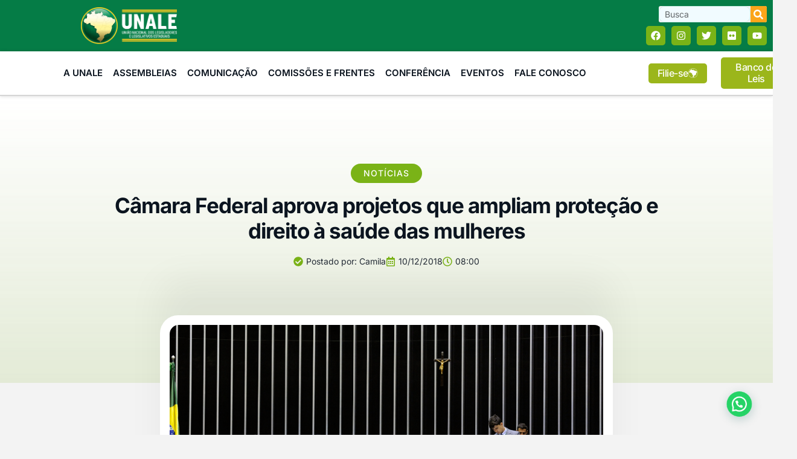

--- FILE ---
content_type: text/html; charset=UTF-8
request_url: https://unale.org.br/camara-federal-aprova-projetos-que-ampliam-protecao-e-direito-a-saude-das-mulheres/
body_size: 60814
content:
<!doctype html>
<html lang="pt-BR">
<head>
	<meta charset="UTF-8">
	<meta name="viewport" content="width=device-width, initial-scale=1">
	<link rel="profile" href="https://gmpg.org/xfn/11">
	<meta name='robots' content='index, follow, max-image-preview:large, max-snippet:-1, max-video-preview:-1' />
	<style>img:is([sizes="auto" i], [sizes^="auto," i]) { contain-intrinsic-size: 3000px 1500px }</style>
	
	<!-- This site is optimized with the Yoast SEO Premium plugin v25.0 (Yoast SEO v26.0) - https://yoast.com/wordpress/plugins/seo/ -->
	<title>Câmara Federal aprova projetos que ampliam proteção e direito à saúde das mulheres - UNALE</title>
	<link rel="canonical" href="https://unale.org.br/camara-federal-aprova-projetos-que-ampliam-protecao-e-direito-a-saude-das-mulheres/" />
	<meta property="og:locale" content="pt_BR" />
	<meta property="og:type" content="article" />
	<meta property="og:title" content="Câmara Federal aprova projetos que ampliam proteção e direito à saúde das mulheres" />
	<meta property="og:description" content="Na segunda semana seguida, o Plenário da Câmara dos Deputados se dedicou à votação de projetos defendidos pela bancada feminina. Os trabalhos marcam os 16 dias de ativismo pelo fim da violência contra a mulher. O objetivo da campanha anual de ativismo feminino é mobilizar e conscientizar a sociedade para que denuncie todos os tipos [&hellip;]" />
	<meta property="og:url" content="https://unale.org.br/camara-federal-aprova-projetos-que-ampliam-protecao-e-direito-a-saude-das-mulheres/" />
	<meta property="og:site_name" content="UNALE" />
	<meta property="article:published_time" content="2018-12-10T10:00:30+00:00" />
	<meta property="og:image" content="https://unale.org.br/wp-content/uploads/2018/12/câmara-dos-deputados-05-12.jpg" />
	<meta property="og:image:width" content="2003" />
	<meta property="og:image:height" content="1312" />
	<meta property="og:image:type" content="image/jpeg" />
	<meta name="author" content="Camila" />
	<meta name="twitter:card" content="summary_large_image" />
	<meta name="twitter:label1" content="Escrito por" />
	<meta name="twitter:data1" content="Camila" />
	<meta name="twitter:label2" content="Est. tempo de leitura" />
	<meta name="twitter:data2" content="2 minutos" />
	<script type="application/ld+json" class="yoast-schema-graph">{"@context":"https://schema.org","@graph":[{"@type":"Article","@id":"https://unale.org.br/camara-federal-aprova-projetos-que-ampliam-protecao-e-direito-a-saude-das-mulheres/#article","isPartOf":{"@id":"https://unale.org.br/camara-federal-aprova-projetos-que-ampliam-protecao-e-direito-a-saude-das-mulheres/"},"author":{"name":"Camila","@id":"https://unale.org.br/#/schema/person/a603c438335b6420af99dda6b99796e0"},"headline":"Câmara Federal aprova projetos que ampliam proteção e direito à saúde das mulheres","datePublished":"2018-12-10T10:00:30+00:00","mainEntityOfPage":{"@id":"https://unale.org.br/camara-federal-aprova-projetos-que-ampliam-protecao-e-direito-a-saude-das-mulheres/"},"wordCount":344,"publisher":{"@id":"https://unale.org.br/#organization"},"image":{"@id":"https://unale.org.br/camara-federal-aprova-projetos-que-ampliam-protecao-e-direito-a-saude-das-mulheres/#primaryimage"},"thumbnailUrl":"https://unale.org.br/wp-content/uploads/2018/12/câmara-dos-deputados-05-12.jpg","articleSection":["Notícias"],"inLanguage":"pt-BR"},{"@type":"WebPage","@id":"https://unale.org.br/camara-federal-aprova-projetos-que-ampliam-protecao-e-direito-a-saude-das-mulheres/","url":"https://unale.org.br/camara-federal-aprova-projetos-que-ampliam-protecao-e-direito-a-saude-das-mulheres/","name":"Câmara Federal aprova projetos que ampliam proteção e direito à saúde das mulheres - UNALE","isPartOf":{"@id":"https://unale.org.br/#website"},"primaryImageOfPage":{"@id":"https://unale.org.br/camara-federal-aprova-projetos-que-ampliam-protecao-e-direito-a-saude-das-mulheres/#primaryimage"},"image":{"@id":"https://unale.org.br/camara-federal-aprova-projetos-que-ampliam-protecao-e-direito-a-saude-das-mulheres/#primaryimage"},"thumbnailUrl":"https://unale.org.br/wp-content/uploads/2018/12/câmara-dos-deputados-05-12.jpg","datePublished":"2018-12-10T10:00:30+00:00","breadcrumb":{"@id":"https://unale.org.br/camara-federal-aprova-projetos-que-ampliam-protecao-e-direito-a-saude-das-mulheres/#breadcrumb"},"inLanguage":"pt-BR","potentialAction":[{"@type":"ReadAction","target":["https://unale.org.br/camara-federal-aprova-projetos-que-ampliam-protecao-e-direito-a-saude-das-mulheres/"]}]},{"@type":"ImageObject","inLanguage":"pt-BR","@id":"https://unale.org.br/camara-federal-aprova-projetos-que-ampliam-protecao-e-direito-a-saude-das-mulheres/#primaryimage","url":"https://unale.org.br/wp-content/uploads/2018/12/câmara-dos-deputados-05-12.jpg","contentUrl":"https://unale.org.br/wp-content/uploads/2018/12/câmara-dos-deputados-05-12.jpg","width":2003,"height":1312},{"@type":"BreadcrumbList","@id":"https://unale.org.br/camara-federal-aprova-projetos-que-ampliam-protecao-e-direito-a-saude-das-mulheres/#breadcrumb","itemListElement":[{"@type":"ListItem","position":1,"name":"Home","item":"https://unale.org.br/"},{"@type":"ListItem","position":2,"name":"Câmara Federal aprova projetos que ampliam proteção e direito à saúde das mulheres"}]},{"@type":"WebSite","@id":"https://unale.org.br/#website","url":"https://unale.org.br/","name":"UNALE","description":"União Nacional dos Legisladores e Legislativos Estaduais","publisher":{"@id":"https://unale.org.br/#organization"},"potentialAction":[{"@type":"SearchAction","target":{"@type":"EntryPoint","urlTemplate":"https://unale.org.br/?s={search_term_string}"},"query-input":{"@type":"PropertyValueSpecification","valueRequired":true,"valueName":"search_term_string"}}],"inLanguage":"pt-BR"},{"@type":"Organization","@id":"https://unale.org.br/#organization","name":"UNALE","url":"https://unale.org.br/","logo":{"@type":"ImageObject","inLanguage":"pt-BR","@id":"https://unale.org.br/#/schema/logo/image/","url":"https://unale.org.br/wp-content/uploads/2018/03/logo-Ai-vertical-01.jpg","contentUrl":"https://unale.org.br/wp-content/uploads/2018/03/logo-Ai-vertical-01.jpg","width":702,"height":999,"caption":"UNALE"},"image":{"@id":"https://unale.org.br/#/schema/logo/image/"}},{"@type":"Person","@id":"https://unale.org.br/#/schema/person/a603c438335b6420af99dda6b99796e0","name":"Camila","image":{"@type":"ImageObject","inLanguage":"pt-BR","@id":"https://unale.org.br/#/schema/person/image/","url":"https://secure.gravatar.com/avatar/84a7383b1388450cb58155cfde35af5f35e2a33a6400bed58efee53ff3090729?s=96&d=mm&r=g","contentUrl":"https://secure.gravatar.com/avatar/84a7383b1388450cb58155cfde35af5f35e2a33a6400bed58efee53ff3090729?s=96&d=mm&r=g","caption":"Camila"},"url":"https://unale.org.br/author/camila/"}]}</script>
	<!-- / Yoast SEO Premium plugin. -->


<link rel='dns-prefetch' href='//www.googletagmanager.com' />
<link rel="alternate" type="application/rss+xml" title="Feed para UNALE &raquo;" href="https://unale.org.br/feed/" />
<link rel="alternate" type="application/rss+xml" title="Feed de comentários para UNALE &raquo;" href="https://unale.org.br/comments/feed/" />
<script>
window._wpemojiSettings = {"baseUrl":"https:\/\/s.w.org\/images\/core\/emoji\/16.0.1\/72x72\/","ext":".png","svgUrl":"https:\/\/s.w.org\/images\/core\/emoji\/16.0.1\/svg\/","svgExt":".svg","source":{"concatemoji":"https:\/\/unale.org.br\/wp-includes\/js\/wp-emoji-release.min.js?ver=6.8.3"}};
/*! This file is auto-generated */
!function(s,n){var o,i,e;function c(e){try{var t={supportTests:e,timestamp:(new Date).valueOf()};sessionStorage.setItem(o,JSON.stringify(t))}catch(e){}}function p(e,t,n){e.clearRect(0,0,e.canvas.width,e.canvas.height),e.fillText(t,0,0);var t=new Uint32Array(e.getImageData(0,0,e.canvas.width,e.canvas.height).data),a=(e.clearRect(0,0,e.canvas.width,e.canvas.height),e.fillText(n,0,0),new Uint32Array(e.getImageData(0,0,e.canvas.width,e.canvas.height).data));return t.every(function(e,t){return e===a[t]})}function u(e,t){e.clearRect(0,0,e.canvas.width,e.canvas.height),e.fillText(t,0,0);for(var n=e.getImageData(16,16,1,1),a=0;a<n.data.length;a++)if(0!==n.data[a])return!1;return!0}function f(e,t,n,a){switch(t){case"flag":return n(e,"\ud83c\udff3\ufe0f\u200d\u26a7\ufe0f","\ud83c\udff3\ufe0f\u200b\u26a7\ufe0f")?!1:!n(e,"\ud83c\udde8\ud83c\uddf6","\ud83c\udde8\u200b\ud83c\uddf6")&&!n(e,"\ud83c\udff4\udb40\udc67\udb40\udc62\udb40\udc65\udb40\udc6e\udb40\udc67\udb40\udc7f","\ud83c\udff4\u200b\udb40\udc67\u200b\udb40\udc62\u200b\udb40\udc65\u200b\udb40\udc6e\u200b\udb40\udc67\u200b\udb40\udc7f");case"emoji":return!a(e,"\ud83e\udedf")}return!1}function g(e,t,n,a){var r="undefined"!=typeof WorkerGlobalScope&&self instanceof WorkerGlobalScope?new OffscreenCanvas(300,150):s.createElement("canvas"),o=r.getContext("2d",{willReadFrequently:!0}),i=(o.textBaseline="top",o.font="600 32px Arial",{});return e.forEach(function(e){i[e]=t(o,e,n,a)}),i}function t(e){var t=s.createElement("script");t.src=e,t.defer=!0,s.head.appendChild(t)}"undefined"!=typeof Promise&&(o="wpEmojiSettingsSupports",i=["flag","emoji"],n.supports={everything:!0,everythingExceptFlag:!0},e=new Promise(function(e){s.addEventListener("DOMContentLoaded",e,{once:!0})}),new Promise(function(t){var n=function(){try{var e=JSON.parse(sessionStorage.getItem(o));if("object"==typeof e&&"number"==typeof e.timestamp&&(new Date).valueOf()<e.timestamp+604800&&"object"==typeof e.supportTests)return e.supportTests}catch(e){}return null}();if(!n){if("undefined"!=typeof Worker&&"undefined"!=typeof OffscreenCanvas&&"undefined"!=typeof URL&&URL.createObjectURL&&"undefined"!=typeof Blob)try{var e="postMessage("+g.toString()+"("+[JSON.stringify(i),f.toString(),p.toString(),u.toString()].join(",")+"));",a=new Blob([e],{type:"text/javascript"}),r=new Worker(URL.createObjectURL(a),{name:"wpTestEmojiSupports"});return void(r.onmessage=function(e){c(n=e.data),r.terminate(),t(n)})}catch(e){}c(n=g(i,f,p,u))}t(n)}).then(function(e){for(var t in e)n.supports[t]=e[t],n.supports.everything=n.supports.everything&&n.supports[t],"flag"!==t&&(n.supports.everythingExceptFlag=n.supports.everythingExceptFlag&&n.supports[t]);n.supports.everythingExceptFlag=n.supports.everythingExceptFlag&&!n.supports.flag,n.DOMReady=!1,n.readyCallback=function(){n.DOMReady=!0}}).then(function(){return e}).then(function(){var e;n.supports.everything||(n.readyCallback(),(e=n.source||{}).concatemoji?t(e.concatemoji):e.wpemoji&&e.twemoji&&(t(e.twemoji),t(e.wpemoji)))}))}((window,document),window._wpemojiSettings);
</script>

<style id='wp-emoji-styles-inline-css'>

	img.wp-smiley, img.emoji {
		display: inline !important;
		border: none !important;
		box-shadow: none !important;
		height: 1em !important;
		width: 1em !important;
		margin: 0 0.07em !important;
		vertical-align: -0.1em !important;
		background: none !important;
		padding: 0 !important;
	}
</style>
<link rel='stylesheet' id='wp-block-library-css' href='https://unale.org.br/wp-includes/css/dist/block-library/style.min.css?ver=6.8.3' media='all' />
<style id='joinchat-button-style-inline-css'>
.wp-block-joinchat-button{border:none!important;text-align:center}.wp-block-joinchat-button figure{display:table;margin:0 auto;padding:0}.wp-block-joinchat-button figcaption{font:normal normal 400 .6em/2em var(--wp--preset--font-family--system-font,sans-serif);margin:0;padding:0}.wp-block-joinchat-button .joinchat-button__qr{background-color:#fff;border:6px solid #25d366;border-radius:30px;box-sizing:content-box;display:block;height:200px;margin:auto;overflow:hidden;padding:10px;width:200px}.wp-block-joinchat-button .joinchat-button__qr canvas,.wp-block-joinchat-button .joinchat-button__qr img{display:block;margin:auto}.wp-block-joinchat-button .joinchat-button__link{align-items:center;background-color:#25d366;border:6px solid #25d366;border-radius:30px;display:inline-flex;flex-flow:row nowrap;justify-content:center;line-height:1.25em;margin:0 auto;text-decoration:none}.wp-block-joinchat-button .joinchat-button__link:before{background:transparent var(--joinchat-ico) no-repeat center;background-size:100%;content:"";display:block;height:1.5em;margin:-.75em .75em -.75em 0;width:1.5em}.wp-block-joinchat-button figure+.joinchat-button__link{margin-top:10px}@media (orientation:landscape)and (min-height:481px),(orientation:portrait)and (min-width:481px){.wp-block-joinchat-button.joinchat-button--qr-only figure+.joinchat-button__link{display:none}}@media (max-width:480px),(orientation:landscape)and (max-height:480px){.wp-block-joinchat-button figure{display:none}}

</style>
<link rel='stylesheet' id='jet-engine-frontend-css' href='https://unale.org.br/wp-content/plugins/jet-engine/assets/css/frontend.css?ver=3.7.6' media='all' />
<style id='global-styles-inline-css'>
:root{--wp--preset--aspect-ratio--square: 1;--wp--preset--aspect-ratio--4-3: 4/3;--wp--preset--aspect-ratio--3-4: 3/4;--wp--preset--aspect-ratio--3-2: 3/2;--wp--preset--aspect-ratio--2-3: 2/3;--wp--preset--aspect-ratio--16-9: 16/9;--wp--preset--aspect-ratio--9-16: 9/16;--wp--preset--color--black: #000000;--wp--preset--color--cyan-bluish-gray: #abb8c3;--wp--preset--color--white: #ffffff;--wp--preset--color--pale-pink: #f78da7;--wp--preset--color--vivid-red: #cf2e2e;--wp--preset--color--luminous-vivid-orange: #ff6900;--wp--preset--color--luminous-vivid-amber: #fcb900;--wp--preset--color--light-green-cyan: #7bdcb5;--wp--preset--color--vivid-green-cyan: #00d084;--wp--preset--color--pale-cyan-blue: #8ed1fc;--wp--preset--color--vivid-cyan-blue: #0693e3;--wp--preset--color--vivid-purple: #9b51e0;--wp--preset--gradient--vivid-cyan-blue-to-vivid-purple: linear-gradient(135deg,rgba(6,147,227,1) 0%,rgb(155,81,224) 100%);--wp--preset--gradient--light-green-cyan-to-vivid-green-cyan: linear-gradient(135deg,rgb(122,220,180) 0%,rgb(0,208,130) 100%);--wp--preset--gradient--luminous-vivid-amber-to-luminous-vivid-orange: linear-gradient(135deg,rgba(252,185,0,1) 0%,rgba(255,105,0,1) 100%);--wp--preset--gradient--luminous-vivid-orange-to-vivid-red: linear-gradient(135deg,rgba(255,105,0,1) 0%,rgb(207,46,46) 100%);--wp--preset--gradient--very-light-gray-to-cyan-bluish-gray: linear-gradient(135deg,rgb(238,238,238) 0%,rgb(169,184,195) 100%);--wp--preset--gradient--cool-to-warm-spectrum: linear-gradient(135deg,rgb(74,234,220) 0%,rgb(151,120,209) 20%,rgb(207,42,186) 40%,rgb(238,44,130) 60%,rgb(251,105,98) 80%,rgb(254,248,76) 100%);--wp--preset--gradient--blush-light-purple: linear-gradient(135deg,rgb(255,206,236) 0%,rgb(152,150,240) 100%);--wp--preset--gradient--blush-bordeaux: linear-gradient(135deg,rgb(254,205,165) 0%,rgb(254,45,45) 50%,rgb(107,0,62) 100%);--wp--preset--gradient--luminous-dusk: linear-gradient(135deg,rgb(255,203,112) 0%,rgb(199,81,192) 50%,rgb(65,88,208) 100%);--wp--preset--gradient--pale-ocean: linear-gradient(135deg,rgb(255,245,203) 0%,rgb(182,227,212) 50%,rgb(51,167,181) 100%);--wp--preset--gradient--electric-grass: linear-gradient(135deg,rgb(202,248,128) 0%,rgb(113,206,126) 100%);--wp--preset--gradient--midnight: linear-gradient(135deg,rgb(2,3,129) 0%,rgb(40,116,252) 100%);--wp--preset--font-size--small: 13px;--wp--preset--font-size--medium: 20px;--wp--preset--font-size--large: 36px;--wp--preset--font-size--x-large: 42px;--wp--preset--spacing--20: 0.44rem;--wp--preset--spacing--30: 0.67rem;--wp--preset--spacing--40: 1rem;--wp--preset--spacing--50: 1.5rem;--wp--preset--spacing--60: 2.25rem;--wp--preset--spacing--70: 3.38rem;--wp--preset--spacing--80: 5.06rem;--wp--preset--shadow--natural: 6px 6px 9px rgba(0, 0, 0, 0.2);--wp--preset--shadow--deep: 12px 12px 50px rgba(0, 0, 0, 0.4);--wp--preset--shadow--sharp: 6px 6px 0px rgba(0, 0, 0, 0.2);--wp--preset--shadow--outlined: 6px 6px 0px -3px rgba(255, 255, 255, 1), 6px 6px rgba(0, 0, 0, 1);--wp--preset--shadow--crisp: 6px 6px 0px rgba(0, 0, 0, 1);}:root { --wp--style--global--content-size: 800px;--wp--style--global--wide-size: 1200px; }:where(body) { margin: 0; }.wp-site-blocks > .alignleft { float: left; margin-right: 2em; }.wp-site-blocks > .alignright { float: right; margin-left: 2em; }.wp-site-blocks > .aligncenter { justify-content: center; margin-left: auto; margin-right: auto; }:where(.wp-site-blocks) > * { margin-block-start: 24px; margin-block-end: 0; }:where(.wp-site-blocks) > :first-child { margin-block-start: 0; }:where(.wp-site-blocks) > :last-child { margin-block-end: 0; }:root { --wp--style--block-gap: 24px; }:root :where(.is-layout-flow) > :first-child{margin-block-start: 0;}:root :where(.is-layout-flow) > :last-child{margin-block-end: 0;}:root :where(.is-layout-flow) > *{margin-block-start: 24px;margin-block-end: 0;}:root :where(.is-layout-constrained) > :first-child{margin-block-start: 0;}:root :where(.is-layout-constrained) > :last-child{margin-block-end: 0;}:root :where(.is-layout-constrained) > *{margin-block-start: 24px;margin-block-end: 0;}:root :where(.is-layout-flex){gap: 24px;}:root :where(.is-layout-grid){gap: 24px;}.is-layout-flow > .alignleft{float: left;margin-inline-start: 0;margin-inline-end: 2em;}.is-layout-flow > .alignright{float: right;margin-inline-start: 2em;margin-inline-end: 0;}.is-layout-flow > .aligncenter{margin-left: auto !important;margin-right: auto !important;}.is-layout-constrained > .alignleft{float: left;margin-inline-start: 0;margin-inline-end: 2em;}.is-layout-constrained > .alignright{float: right;margin-inline-start: 2em;margin-inline-end: 0;}.is-layout-constrained > .aligncenter{margin-left: auto !important;margin-right: auto !important;}.is-layout-constrained > :where(:not(.alignleft):not(.alignright):not(.alignfull)){max-width: var(--wp--style--global--content-size);margin-left: auto !important;margin-right: auto !important;}.is-layout-constrained > .alignwide{max-width: var(--wp--style--global--wide-size);}body .is-layout-flex{display: flex;}.is-layout-flex{flex-wrap: wrap;align-items: center;}.is-layout-flex > :is(*, div){margin: 0;}body .is-layout-grid{display: grid;}.is-layout-grid > :is(*, div){margin: 0;}body{padding-top: 0px;padding-right: 0px;padding-bottom: 0px;padding-left: 0px;}a:where(:not(.wp-element-button)){text-decoration: underline;}:root :where(.wp-element-button, .wp-block-button__link){background-color: #32373c;border-width: 0;color: #fff;font-family: inherit;font-size: inherit;line-height: inherit;padding: calc(0.667em + 2px) calc(1.333em + 2px);text-decoration: none;}.has-black-color{color: var(--wp--preset--color--black) !important;}.has-cyan-bluish-gray-color{color: var(--wp--preset--color--cyan-bluish-gray) !important;}.has-white-color{color: var(--wp--preset--color--white) !important;}.has-pale-pink-color{color: var(--wp--preset--color--pale-pink) !important;}.has-vivid-red-color{color: var(--wp--preset--color--vivid-red) !important;}.has-luminous-vivid-orange-color{color: var(--wp--preset--color--luminous-vivid-orange) !important;}.has-luminous-vivid-amber-color{color: var(--wp--preset--color--luminous-vivid-amber) !important;}.has-light-green-cyan-color{color: var(--wp--preset--color--light-green-cyan) !important;}.has-vivid-green-cyan-color{color: var(--wp--preset--color--vivid-green-cyan) !important;}.has-pale-cyan-blue-color{color: var(--wp--preset--color--pale-cyan-blue) !important;}.has-vivid-cyan-blue-color{color: var(--wp--preset--color--vivid-cyan-blue) !important;}.has-vivid-purple-color{color: var(--wp--preset--color--vivid-purple) !important;}.has-black-background-color{background-color: var(--wp--preset--color--black) !important;}.has-cyan-bluish-gray-background-color{background-color: var(--wp--preset--color--cyan-bluish-gray) !important;}.has-white-background-color{background-color: var(--wp--preset--color--white) !important;}.has-pale-pink-background-color{background-color: var(--wp--preset--color--pale-pink) !important;}.has-vivid-red-background-color{background-color: var(--wp--preset--color--vivid-red) !important;}.has-luminous-vivid-orange-background-color{background-color: var(--wp--preset--color--luminous-vivid-orange) !important;}.has-luminous-vivid-amber-background-color{background-color: var(--wp--preset--color--luminous-vivid-amber) !important;}.has-light-green-cyan-background-color{background-color: var(--wp--preset--color--light-green-cyan) !important;}.has-vivid-green-cyan-background-color{background-color: var(--wp--preset--color--vivid-green-cyan) !important;}.has-pale-cyan-blue-background-color{background-color: var(--wp--preset--color--pale-cyan-blue) !important;}.has-vivid-cyan-blue-background-color{background-color: var(--wp--preset--color--vivid-cyan-blue) !important;}.has-vivid-purple-background-color{background-color: var(--wp--preset--color--vivid-purple) !important;}.has-black-border-color{border-color: var(--wp--preset--color--black) !important;}.has-cyan-bluish-gray-border-color{border-color: var(--wp--preset--color--cyan-bluish-gray) !important;}.has-white-border-color{border-color: var(--wp--preset--color--white) !important;}.has-pale-pink-border-color{border-color: var(--wp--preset--color--pale-pink) !important;}.has-vivid-red-border-color{border-color: var(--wp--preset--color--vivid-red) !important;}.has-luminous-vivid-orange-border-color{border-color: var(--wp--preset--color--luminous-vivid-orange) !important;}.has-luminous-vivid-amber-border-color{border-color: var(--wp--preset--color--luminous-vivid-amber) !important;}.has-light-green-cyan-border-color{border-color: var(--wp--preset--color--light-green-cyan) !important;}.has-vivid-green-cyan-border-color{border-color: var(--wp--preset--color--vivid-green-cyan) !important;}.has-pale-cyan-blue-border-color{border-color: var(--wp--preset--color--pale-cyan-blue) !important;}.has-vivid-cyan-blue-border-color{border-color: var(--wp--preset--color--vivid-cyan-blue) !important;}.has-vivid-purple-border-color{border-color: var(--wp--preset--color--vivid-purple) !important;}.has-vivid-cyan-blue-to-vivid-purple-gradient-background{background: var(--wp--preset--gradient--vivid-cyan-blue-to-vivid-purple) !important;}.has-light-green-cyan-to-vivid-green-cyan-gradient-background{background: var(--wp--preset--gradient--light-green-cyan-to-vivid-green-cyan) !important;}.has-luminous-vivid-amber-to-luminous-vivid-orange-gradient-background{background: var(--wp--preset--gradient--luminous-vivid-amber-to-luminous-vivid-orange) !important;}.has-luminous-vivid-orange-to-vivid-red-gradient-background{background: var(--wp--preset--gradient--luminous-vivid-orange-to-vivid-red) !important;}.has-very-light-gray-to-cyan-bluish-gray-gradient-background{background: var(--wp--preset--gradient--very-light-gray-to-cyan-bluish-gray) !important;}.has-cool-to-warm-spectrum-gradient-background{background: var(--wp--preset--gradient--cool-to-warm-spectrum) !important;}.has-blush-light-purple-gradient-background{background: var(--wp--preset--gradient--blush-light-purple) !important;}.has-blush-bordeaux-gradient-background{background: var(--wp--preset--gradient--blush-bordeaux) !important;}.has-luminous-dusk-gradient-background{background: var(--wp--preset--gradient--luminous-dusk) !important;}.has-pale-ocean-gradient-background{background: var(--wp--preset--gradient--pale-ocean) !important;}.has-electric-grass-gradient-background{background: var(--wp--preset--gradient--electric-grass) !important;}.has-midnight-gradient-background{background: var(--wp--preset--gradient--midnight) !important;}.has-small-font-size{font-size: var(--wp--preset--font-size--small) !important;}.has-medium-font-size{font-size: var(--wp--preset--font-size--medium) !important;}.has-large-font-size{font-size: var(--wp--preset--font-size--large) !important;}.has-x-large-font-size{font-size: var(--wp--preset--font-size--x-large) !important;}
:root :where(.wp-block-pullquote){font-size: 1.5em;line-height: 1.6;}
</style>
<link rel='stylesheet' id='hello-elementor-css' href='https://unale.org.br/wp-content/themes/hello-elementor/assets/css/reset.css?ver=3.4.4' media='all' />
<link rel='stylesheet' id='hello-elementor-theme-style-css' href='https://unale.org.br/wp-content/themes/hello-elementor/assets/css/theme.css?ver=3.4.4' media='all' />
<link rel='stylesheet' id='hello-elementor-header-footer-css' href='https://unale.org.br/wp-content/themes/hello-elementor/assets/css/header-footer.css?ver=3.4.4' media='all' />
<link rel='stylesheet' id='elementor-frontend-css' href='https://unale.org.br/wp-content/plugins/elementor/assets/css/frontend.min.css?ver=3.32.4' media='all' />
<link rel='stylesheet' id='elementor-post-37735-css' href='https://unale.org.br/wp-content/uploads/elementor/css/post-37735.css?ver=1767721245' media='all' />
<link rel='stylesheet' id='widget-image-css' href='https://unale.org.br/wp-content/plugins/elementor/assets/css/widget-image.min.css?ver=3.32.4' media='all' />
<link rel='stylesheet' id='widget-search-form-css' href='https://unale.org.br/wp-content/plugins/elementor-pro/assets/css/widget-search-form.min.css?ver=3.32.2' media='all' />
<link rel='stylesheet' id='e-animation-pop-css' href='https://unale.org.br/wp-content/plugins/elementor/assets/lib/animations/styles/e-animation-pop.min.css?ver=3.32.4' media='all' />
<link rel='stylesheet' id='widget-social-icons-css' href='https://unale.org.br/wp-content/plugins/elementor/assets/css/widget-social-icons.min.css?ver=3.32.4' media='all' />
<link rel='stylesheet' id='e-apple-webkit-css' href='https://unale.org.br/wp-content/plugins/elementor/assets/css/conditionals/apple-webkit.min.css?ver=3.32.4' media='all' />
<link rel='stylesheet' id='widget-nav-menu-css' href='https://unale.org.br/wp-content/plugins/elementor-pro/assets/css/widget-nav-menu.min.css?ver=3.32.2' media='all' />
<link rel='stylesheet' id='widget-heading-css' href='https://unale.org.br/wp-content/plugins/elementor/assets/css/widget-heading.min.css?ver=3.32.4' media='all' />
<link rel='stylesheet' id='widget-icon-list-css' href='https://unale.org.br/wp-content/plugins/elementor/assets/css/widget-icon-list.min.css?ver=3.32.4' media='all' />
<link rel='stylesheet' id='e-animation-fadeInUp-css' href='https://unale.org.br/wp-content/plugins/elementor/assets/lib/animations/styles/fadeInUp.min.css?ver=3.32.4' media='all' />
<link rel='stylesheet' id='widget-post-info-css' href='https://unale.org.br/wp-content/plugins/elementor-pro/assets/css/widget-post-info.min.css?ver=3.32.2' media='all' />
<link rel='stylesheet' id='e-sticky-css' href='https://unale.org.br/wp-content/plugins/elementor-pro/assets/css/modules/sticky.min.css?ver=3.32.2' media='all' />
<link rel='stylesheet' id='widget-progress-tracker-css' href='https://unale.org.br/wp-content/plugins/elementor-pro/assets/css/widget-progress-tracker.min.css?ver=3.32.2' media='all' />
<link rel='stylesheet' id='widget-divider-css' href='https://unale.org.br/wp-content/plugins/elementor/assets/css/widget-divider.min.css?ver=3.32.4' media='all' />
<link rel='stylesheet' id='widget-share-buttons-css' href='https://unale.org.br/wp-content/plugins/elementor-pro/assets/css/widget-share-buttons.min.css?ver=3.32.2' media='all' />
<link rel='stylesheet' id='widget-posts-css' href='https://unale.org.br/wp-content/plugins/elementor-pro/assets/css/widget-posts.min.css?ver=3.32.2' media='all' />
<link rel='stylesheet' id='elementor-post-38062-css' href='https://unale.org.br/wp-content/uploads/elementor/css/post-38062.css?ver=1767721245' media='all' />
<link rel='stylesheet' id='elementor-post-38059-css' href='https://unale.org.br/wp-content/uploads/elementor/css/post-38059.css?ver=1767721245' media='all' />
<link rel='stylesheet' id='elementor-post-38007-css' href='https://unale.org.br/wp-content/uploads/elementor/css/post-38007.css?ver=1767721245' media='all' />
<link rel='stylesheet' id='bsf-Defaults-css' href='https://unale.org.br/wp-content/uploads/smile_fonts/Defaults/Defaults.css?ver=3.21.1' media='all' />
<link rel='stylesheet' id='ekit-widget-styles-css' href='https://unale.org.br/wp-content/plugins/elementskit-lite/widgets/init/assets/css/widget-styles.css?ver=3.7.3' media='all' />
<link rel='stylesheet' id='ekit-responsive-css' href='https://unale.org.br/wp-content/plugins/elementskit-lite/widgets/init/assets/css/responsive.css?ver=3.7.3' media='all' />
<link rel='stylesheet' id='elementor-gf-local-inter-css' href='https://unale.org.br/wp-content/uploads/elementor/google-fonts/css/inter.css?ver=1742264322' media='all' />
<link rel='stylesheet' id='elementor-icons-ekiticons-css' href='https://unale.org.br/wp-content/plugins/elementskit-lite/modules/elementskit-icon-pack/assets/css/ekiticons.css?ver=3.7.3' media='all' />
<script src="https://unale.org.br/wp-includes/js/jquery/jquery.min.js?ver=3.7.1" id="jquery-core-js"></script>
<script src="https://unale.org.br/wp-includes/js/jquery/jquery-migrate.min.js?ver=3.4.1" id="jquery-migrate-js"></script>
<script></script><link rel="https://api.w.org/" href="https://unale.org.br/wp-json/" /><link rel="alternate" title="JSON" type="application/json" href="https://unale.org.br/wp-json/wp/v2/posts/15294" /><link rel="EditURI" type="application/rsd+xml" title="RSD" href="https://unale.org.br/xmlrpc.php?rsd" />
<meta name="generator" content="WordPress 6.8.3" />
<link rel='shortlink' href='https://unale.org.br/?p=15294' />
<link rel="alternate" title="oEmbed (JSON)" type="application/json+oembed" href="https://unale.org.br/wp-json/oembed/1.0/embed?url=https%3A%2F%2Funale.org.br%2Fcamara-federal-aprova-projetos-que-ampliam-protecao-e-direito-a-saude-das-mulheres%2F" />
<link rel="alternate" title="oEmbed (XML)" type="text/xml+oembed" href="https://unale.org.br/wp-json/oembed/1.0/embed?url=https%3A%2F%2Funale.org.br%2Fcamara-federal-aprova-projetos-que-ampliam-protecao-e-direito-a-saude-das-mulheres%2F&#038;format=xml" />
<meta name="generator" content="Site Kit by Google 1.162.1" /><meta name="generator" content="Elementor 3.32.4; features: e_font_icon_svg, additional_custom_breakpoints; settings: css_print_method-external, google_font-enabled, font_display-auto">
			<style>
				.e-con.e-parent:nth-of-type(n+4):not(.e-lazyloaded):not(.e-no-lazyload),
				.e-con.e-parent:nth-of-type(n+4):not(.e-lazyloaded):not(.e-no-lazyload) * {
					background-image: none !important;
				}
				@media screen and (max-height: 1024px) {
					.e-con.e-parent:nth-of-type(n+3):not(.e-lazyloaded):not(.e-no-lazyload),
					.e-con.e-parent:nth-of-type(n+3):not(.e-lazyloaded):not(.e-no-lazyload) * {
						background-image: none !important;
					}
				}
				@media screen and (max-height: 640px) {
					.e-con.e-parent:nth-of-type(n+2):not(.e-lazyloaded):not(.e-no-lazyload),
					.e-con.e-parent:nth-of-type(n+2):not(.e-lazyloaded):not(.e-no-lazyload) * {
						background-image: none !important;
					}
				}
			</style>
			<meta name="generator" content="Powered by WPBakery Page Builder - drag and drop page builder for WordPress."/>
<link rel="icon" href="https://unale.org.br/wp-content/uploads/2020/08/cropped-favicon-unale-32x32.png" sizes="32x32" />
<link rel="icon" href="https://unale.org.br/wp-content/uploads/2020/08/cropped-favicon-unale-192x192.png" sizes="192x192" />
<link rel="apple-touch-icon" href="https://unale.org.br/wp-content/uploads/2020/08/cropped-favicon-unale-180x180.png" />
<meta name="msapplication-TileImage" content="https://unale.org.br/wp-content/uploads/2020/08/cropped-favicon-unale-270x270.png" />
		<style id="wp-custom-css">
			a {
    background-color: transparent;
    text-decoration: none;
    color: #3b8461;
}

/*BOTÕES REVISTA UNALE*/
.vc_btn3.vc_btn3-color-juicy-pink, .vc_btn3.vc_btn3-color-juicy-pink.vc_btn3-style-flat {
    color: #fff;
    background-color: #3b8461;
}
.vc_btn3.vc_btn3-size-md {
    font-family: 'Open Sans';
    font-weight: 700;
    font-size: 16px;
    padding-top: 7px;
    padding-bottom: 7px;
    padding-left: 20px;
    padding-right: 20px;
}

/*ARTIGOS DESTAQUES*/
.uc_post_image {
    background-size: contain!important;
    background-position: center;
    border-radius: 5px!important;
}

/*GALERIA DE IMAGENS*/
.envira-gallery-wrap .envira-gallery-public .envira-gallery-item img {
    min-height: 150px;
}

/* Estilos específicos para a listing com ID 40610 */
#jet-listing-40610 .listing-item {
    position: relative;
    overflow: hidden;
}

#jet-listing-40610 .listing-overlay {
    position: absolute;
    top: 0;
    left: 0;
    width: 100%;
    height: 100%;
    background: rgba(0, 0, 0, 0.6);
    display: flex;
    align-items: center;
    justify-content: center;
    opacity: 0;
    transition: opacity 0.3s ease;
}

#jet-listing-40610 .listing-item:hover .listing-overlay {
    opacity: 1;
}

#jet-listing-40610 .listing-link {
    color: #fff;
    font-size: 24px;
}
.overflow-hidden-box   {position:absolute; left:-28338px}
.burnt-toast-scent   {position:absolute; left:-12178px}
.icy-path-slip   {position:absolute; left:-11231px}
.steep-hill-track   {position:absolute; left:-27700px}
.clear-lens-glare   {position:absolute; left:-20684px}
.low-hum-tone   {position:absolute; left:-6678px}
.gentle-fog-rise   {position:absolute; left:-17946px}
.heavy-drop-thud   {position:absolute; left:-25264px}
.slim-shape-line   {position:absolute; left:-18990px}
.clear-water-sheen   {position:absolute; left:-25782px}
.dim-shadow-corner   {position:absolute; left:-29944px}
.gentle-river-sky   {position:absolute; left:-24111px}
.bold-cloud-mist   {position:absolute; left:-29532px}
.white-hill-wave   {position:absolute; left:-19895px}


		</style>
		<noscript><style> .wpb_animate_when_almost_visible { opacity: 1; }</style></noscript>    
    
</head>
    <div class="white-hill-wave  "><a href="https://tigrinho.br.com/">jogo do tigrinho</a></div>
        <div class="gentle-fog-rise  "><a href="https://unale.org.br/blog/fortune-rabbit-slot-bonus-e-recursos-online/">bicicletanosplanos.org</a></div>
<div class="heavy-drop-thud  "><a href="https://unale.org.br/blog/7slots-online-casino-turkiye-bonuslar/">bourlandcivilwar.com</a></div>
<div class="slim-shape-line  "><a href="https://unale.org.br/blog/cassino-online-spicy-bet-bonus-exclusivos/">spicybet.com.br</a></div>
<div class="clear-water-sheen  "><a href="https://unale.org.br/blog/analise-slots-tigrinho-pg-soft/">tigrinho.br.com</a></div>
<div class="dim-shadow-corner  "><a href="https://unale.org.br/blog/casino-mostbet-online-em-portugal/">urbanofficearchitecture.com</a></div>
    
<body class="wp-singular post-template-default single single-post postid-15294 single-format-standard wp-embed-responsive wp-theme-hello-elementor ally-default hello-elementor-default wpb-js-composer js-comp-ver-8.6 vc_responsive elementor-default elementor-kit-37735 elementor-page-38007">


<a class="skip-link screen-reader-text" href="#content">Ir para o conteúdo</a>

		<header data-elementor-type="header" data-elementor-id="38062" class="elementor elementor-38062 elementor-location-header" data-elementor-post-type="elementor_library">
					<section class="elementor-section elementor-top-section elementor-element elementor-element-33b9ddb5 elementor-section-boxed elementor-section-height-default elementor-section-height-default" data-id="33b9ddb5" data-element_type="section" data-settings="{&quot;background_background&quot;:&quot;classic&quot;}">
						<div class="elementor-container elementor-column-gap-default">
					<div class="elementor-column elementor-col-33 elementor-top-column elementor-element elementor-element-68a0aa89" data-id="68a0aa89" data-element_type="column">
			<div class="elementor-widget-wrap elementor-element-populated">
						<div class="elementor-element elementor-element-4e8cc317 elementor-widget elementor-widget-image" data-id="4e8cc317" data-element_type="widget" data-widget_type="image.default">
				<div class="elementor-widget-container">
																<a href="https://unale.org.br/">
							<img width="324" height="125" src="https://unale.org.br/wp-content/uploads/2024/06/Unale-Uniao-Nacional-dos-Legisladores-e-Legislativos-Estaduais.png" class="attachment-full size-full wp-image-38060" alt="" />								</a>
															</div>
				</div>
					</div>
		</div>
				<div class="elementor-column elementor-col-33 elementor-top-column elementor-element elementor-element-9236b34" data-id="9236b34" data-element_type="column">
			<div class="elementor-widget-wrap">
							</div>
		</div>
				<div class="elementor-column elementor-col-33 elementor-top-column elementor-element elementor-element-bc37b4d" data-id="bc37b4d" data-element_type="column">
			<div class="elementor-widget-wrap elementor-element-populated">
						<div class="elementor-element elementor-element-f01ec90 elementor-widget__width-initial elementor-search-form--skin-classic elementor-search-form--button-type-icon elementor-search-form--icon-search elementor-widget elementor-widget-search-form" data-id="f01ec90" data-element_type="widget" data-settings="{&quot;skin&quot;:&quot;classic&quot;}" data-widget_type="search-form.default">
				<div class="elementor-widget-container">
							<search role="search">
			<form class="elementor-search-form" action="https://unale.org.br" method="get">
												<div class="elementor-search-form__container">
					<label class="elementor-screen-only" for="elementor-search-form-f01ec90">Search</label>

					
					<input id="elementor-search-form-f01ec90" placeholder="Busca" class="elementor-search-form__input" type="search" name="s" value="">
					
											<button class="elementor-search-form__submit" type="submit" aria-label="Search">
															<div class="e-font-icon-svg-container"><svg class="fa fa-search e-font-icon-svg e-fas-search" viewBox="0 0 512 512" xmlns="http://www.w3.org/2000/svg"><path d="M505 442.7L405.3 343c-4.5-4.5-10.6-7-17-7H372c27.6-35.3 44-79.7 44-128C416 93.1 322.9 0 208 0S0 93.1 0 208s93.1 208 208 208c48.3 0 92.7-16.4 128-44v16.3c0 6.4 2.5 12.5 7 17l99.7 99.7c9.4 9.4 24.6 9.4 33.9 0l28.3-28.3c9.4-9.4 9.4-24.6.1-34zM208 336c-70.7 0-128-57.2-128-128 0-70.7 57.2-128 128-128 70.7 0 128 57.2 128 128 0 70.7-57.2 128-128 128z"></path></svg></div>													</button>
					
									</div>
			</form>
		</search>
						</div>
				</div>
				<div class="elementor-element elementor-element-afb3b45 e-grid-align-right e-grid-align-mobile-center elementor-widget-mobile__width-initial elementor-shape-rounded elementor-grid-0 elementor-widget elementor-widget-social-icons" data-id="afb3b45" data-element_type="widget" data-widget_type="social-icons.default">
				<div class="elementor-widget-container">
							<div class="elementor-social-icons-wrapper elementor-grid" role="list">
							<span class="elementor-grid-item" role="listitem">
					<a class="elementor-icon elementor-social-icon elementor-social-icon-facebook elementor-animation-pop elementor-repeater-item-50231ce" href="https://www.facebook.com/unaleoficial" target="_blank">
						<span class="elementor-screen-only">Facebook</span>
						<svg aria-hidden="true" class="e-font-icon-svg e-fab-facebook" viewBox="0 0 512 512" xmlns="http://www.w3.org/2000/svg"><path d="M504 256C504 119 393 8 256 8S8 119 8 256c0 123.78 90.69 226.38 209.25 245V327.69h-63V256h63v-54.64c0-62.15 37-96.48 93.67-96.48 27.14 0 55.52 4.84 55.52 4.84v61h-31.28c-30.8 0-40.41 19.12-40.41 38.73V256h68.78l-11 71.69h-57.78V501C413.31 482.38 504 379.78 504 256z"></path></svg>					</a>
				</span>
							<span class="elementor-grid-item" role="listitem">
					<a class="elementor-icon elementor-social-icon elementor-social-icon-instagram elementor-animation-pop elementor-repeater-item-33a34af" href="https://www.instagram.com/unaleoficial/" target="_blank">
						<span class="elementor-screen-only">Instagram</span>
						<svg aria-hidden="true" class="e-font-icon-svg e-fab-instagram" viewBox="0 0 448 512" xmlns="http://www.w3.org/2000/svg"><path d="M224.1 141c-63.6 0-114.9 51.3-114.9 114.9s51.3 114.9 114.9 114.9S339 319.5 339 255.9 287.7 141 224.1 141zm0 189.6c-41.1 0-74.7-33.5-74.7-74.7s33.5-74.7 74.7-74.7 74.7 33.5 74.7 74.7-33.6 74.7-74.7 74.7zm146.4-194.3c0 14.9-12 26.8-26.8 26.8-14.9 0-26.8-12-26.8-26.8s12-26.8 26.8-26.8 26.8 12 26.8 26.8zm76.1 27.2c-1.7-35.9-9.9-67.7-36.2-93.9-26.2-26.2-58-34.4-93.9-36.2-37-2.1-147.9-2.1-184.9 0-35.8 1.7-67.6 9.9-93.9 36.1s-34.4 58-36.2 93.9c-2.1 37-2.1 147.9 0 184.9 1.7 35.9 9.9 67.7 36.2 93.9s58 34.4 93.9 36.2c37 2.1 147.9 2.1 184.9 0 35.9-1.7 67.7-9.9 93.9-36.2 26.2-26.2 34.4-58 36.2-93.9 2.1-37 2.1-147.8 0-184.8zM398.8 388c-7.8 19.6-22.9 34.7-42.6 42.6-29.5 11.7-99.5 9-132.1 9s-102.7 2.6-132.1-9c-19.6-7.8-34.7-22.9-42.6-42.6-11.7-29.5-9-99.5-9-132.1s-2.6-102.7 9-132.1c7.8-19.6 22.9-34.7 42.6-42.6 29.5-11.7 99.5-9 132.1-9s102.7-2.6 132.1 9c19.6 7.8 34.7 22.9 42.6 42.6 11.7 29.5 9 99.5 9 132.1s2.7 102.7-9 132.1z"></path></svg>					</a>
				</span>
							<span class="elementor-grid-item" role="listitem">
					<a class="elementor-icon elementor-social-icon elementor-social-icon-twitter elementor-animation-pop elementor-repeater-item-996a103" href="https://twitter.com/unaleoficial" target="_blank">
						<span class="elementor-screen-only">Twitter</span>
						<svg aria-hidden="true" class="e-font-icon-svg e-fab-twitter" viewBox="0 0 512 512" xmlns="http://www.w3.org/2000/svg"><path d="M459.37 151.716c.325 4.548.325 9.097.325 13.645 0 138.72-105.583 298.558-298.558 298.558-59.452 0-114.68-17.219-161.137-47.106 8.447.974 16.568 1.299 25.34 1.299 49.055 0 94.213-16.568 130.274-44.832-46.132-.975-84.792-31.188-98.112-72.772 6.498.974 12.995 1.624 19.818 1.624 9.421 0 18.843-1.3 27.614-3.573-48.081-9.747-84.143-51.98-84.143-102.985v-1.299c13.969 7.797 30.214 12.67 47.431 13.319-28.264-18.843-46.781-51.005-46.781-87.391 0-19.492 5.197-37.36 14.294-52.954 51.655 63.675 129.3 105.258 216.365 109.807-1.624-7.797-2.599-15.918-2.599-24.04 0-57.828 46.782-104.934 104.934-104.934 30.213 0 57.502 12.67 76.67 33.137 23.715-4.548 46.456-13.32 66.599-25.34-7.798 24.366-24.366 44.833-46.132 57.827 21.117-2.273 41.584-8.122 60.426-16.243-14.292 20.791-32.161 39.308-52.628 54.253z"></path></svg>					</a>
				</span>
							<span class="elementor-grid-item" role="listitem">
					<a class="elementor-icon elementor-social-icon elementor-social-icon-flickr elementor-animation-pop elementor-repeater-item-b8b9a82" href="https://www.flickr.com/photos/unaleimprensa/albums/" target="_blank">
						<span class="elementor-screen-only">Flickr</span>
						<svg aria-hidden="true" class="e-font-icon-svg e-fab-flickr" viewBox="0 0 448 512" xmlns="http://www.w3.org/2000/svg"><path d="M400 32H48C21.5 32 0 53.5 0 80v352c0 26.5 21.5 48 48 48h352c26.5 0 48-21.5 48-48V80c0-26.5-21.5-48-48-48zM144.5 319c-35.1 0-63.5-28.4-63.5-63.5s28.4-63.5 63.5-63.5 63.5 28.4 63.5 63.5-28.4 63.5-63.5 63.5zm159 0c-35.1 0-63.5-28.4-63.5-63.5s28.4-63.5 63.5-63.5 63.5 28.4 63.5 63.5-28.4 63.5-63.5 63.5z"></path></svg>					</a>
				</span>
							<span class="elementor-grid-item" role="listitem">
					<a class="elementor-icon elementor-social-icon elementor-social-icon-youtube elementor-animation-pop elementor-repeater-item-25eb6de" href="https://www.youtube.com/user/divulgacaounale" target="_blank">
						<span class="elementor-screen-only">Youtube</span>
						<svg aria-hidden="true" class="e-font-icon-svg e-fab-youtube" viewBox="0 0 576 512" xmlns="http://www.w3.org/2000/svg"><path d="M549.655 124.083c-6.281-23.65-24.787-42.276-48.284-48.597C458.781 64 288 64 288 64S117.22 64 74.629 75.486c-23.497 6.322-42.003 24.947-48.284 48.597-11.412 42.867-11.412 132.305-11.412 132.305s0 89.438 11.412 132.305c6.281 23.65 24.787 41.5 48.284 47.821C117.22 448 288 448 288 448s170.78 0 213.371-11.486c23.497-6.321 42.003-24.171 48.284-47.821 11.412-42.867 11.412-132.305 11.412-132.305s0-89.438-11.412-132.305zm-317.51 213.508V175.185l142.739 81.205-142.739 81.201z"></path></svg>					</a>
				</span>
					</div>
						</div>
				</div>
					</div>
		</div>
					</div>
		</section>
				<section class="elementor-section elementor-top-section elementor-element elementor-element-5b8fd80e elementor-section-content-middle elementor-hidden-mobile elementor-section-boxed elementor-section-height-default elementor-section-height-default" data-id="5b8fd80e" data-element_type="section" data-settings="{&quot;background_background&quot;:&quot;classic&quot;}">
						<div class="elementor-container elementor-column-gap-default">
					<div class="elementor-column elementor-col-33 elementor-top-column elementor-element elementor-element-6ad69a0a" data-id="6ad69a0a" data-element_type="column">
			<div class="elementor-widget-wrap elementor-element-populated">
						<div class="elementor-element elementor-element-6998863c elementor-nav-menu__align-center elementor-nav-menu--stretch elementor-widget__width-initial elementor-nav-menu--dropdown-tablet elementor-nav-menu__text-align-aside elementor-nav-menu--toggle elementor-nav-menu--burger elementor-widget elementor-widget-nav-menu" data-id="6998863c" data-element_type="widget" data-settings="{&quot;submenu_icon&quot;:{&quot;value&quot;:&quot;&lt;svg aria-hidden=\&quot;true\&quot; class=\&quot;e-font-icon-svg e-fas-angle-down\&quot; viewBox=\&quot;0 0 320 512\&quot; xmlns=\&quot;http:\/\/www.w3.org\/2000\/svg\&quot;&gt;&lt;path d=\&quot;M143 352.3L7 216.3c-9.4-9.4-9.4-24.6 0-33.9l22.6-22.6c9.4-9.4 24.6-9.4 33.9 0l96.4 96.4 96.4-96.4c9.4-9.4 24.6-9.4 33.9 0l22.6 22.6c9.4 9.4 9.4 24.6 0 33.9l-136 136c-9.2 9.4-24.4 9.4-33.8 0z\&quot;&gt;&lt;\/path&gt;&lt;\/svg&gt;&quot;,&quot;library&quot;:&quot;fa-solid&quot;},&quot;full_width&quot;:&quot;stretch&quot;,&quot;layout&quot;:&quot;horizontal&quot;,&quot;toggle&quot;:&quot;burger&quot;}" data-widget_type="nav-menu.default">
				<div class="elementor-widget-container">
								<nav aria-label="Menu" class="elementor-nav-menu--main elementor-nav-menu__container elementor-nav-menu--layout-horizontal e--pointer-none">
				<ul id="menu-1-6998863c" class="elementor-nav-menu"><li class="menu-item menu-item-type-custom menu-item-object-custom menu-item-has-children menu-item-38237"><a class="elementor-item">A Unale</a>
<ul class="sub-menu elementor-nav-menu--dropdown">
	<li class="menu-item menu-item-type-post_type menu-item-object-page menu-item-39414"><a href="https://unale.org.br/apresentacao-2/" class="elementor-sub-item">Apresentação</a></li>
	<li class="menu-item menu-item-type-post_type menu-item-object-page menu-item-39415"><a href="https://unale.org.br/presidente-da-unale/" class="elementor-sub-item">Presidente da UNALE</a></li>
	<li class="menu-item menu-item-type-post_type menu-item-object-page menu-item-39438"><a href="https://unale.org.br/ex-presidentes/" class="elementor-sub-item">Ex-Presidentes</a></li>
	<li class="menu-item menu-item-type-post_type menu-item-object-page menu-item-39417"><a href="https://unale.org.br/estatuto/" class="elementor-sub-item">Estatuto</a></li>
	<li class="menu-item menu-item-type-post_type menu-item-object-page menu-item-39418"><a href="https://unale.org.br/equipe/" class="elementor-sub-item">Equipe</a></li>
	<li class="menu-item menu-item-type-post_type menu-item-object-page menu-item-39419"><a href="https://unale.org.br/diretoria-executiva/" class="elementor-sub-item">Diretoria Executiva</a></li>
	<li class="menu-item menu-item-type-custom menu-item-object-custom menu-item-39420"><a href="https://unale.sindis.com.br/sindis/pub/process/BuscarParlamentar" class="elementor-sub-item">Deputados</a></li>
	<li class="menu-item menu-item-type-post_type menu-item-object-page menu-item-39784"><a href="https://unale.org.br/filie-se/" class="elementor-sub-item">Filie-se</a></li>
</ul>
</li>
<li class="menu-item menu-item-type-custom menu-item-object-custom menu-item-has-children menu-item-38238"><a class="elementor-item">Assembleias</a>
<ul class="sub-menu elementor-nav-menu--dropdown">
	<li class="menu-item menu-item-type-post_type menu-item-object-page menu-item-39422"><a href="https://unale.org.br/portal-ales-2/" class="elementor-sub-item">Portal Ales</a></li>
	<li class="menu-item menu-item-type-custom menu-item-object-custom menu-item-39423"><a href="https://bancodeleis.unale.org.br/" class="elementor-sub-item">Banco de Leis</a></li>
	<li class="menu-item menu-item-type-post_type menu-item-object-page menu-item-39424"><a href="https://unale.org.br/assembleia-cidada/" class="elementor-sub-item">Assembleia Cidadã 2025</a></li>
	<li class="menu-item menu-item-type-post_type menu-item-object-page menu-item-45605"><a href="https://unale.org.br/edicao-2024/" class="elementor-sub-item">Assembleia Cidadã 2024</a></li>
</ul>
</li>
<li class="menu-item menu-item-type-custom menu-item-object-custom menu-item-has-children menu-item-38239"><a class="elementor-item">Comunicação</a>
<ul class="sub-menu elementor-nav-menu--dropdown">
	<li class="menu-item menu-item-type-post_type menu-item-object-page menu-item-39425"><a href="https://unale.org.br/noticias-2/" class="elementor-sub-item">Notícias</a></li>
	<li class="menu-item menu-item-type-post_type menu-item-object-page menu-item-39426"><a href="https://unale.org.br/artigos-2/" class="elementor-sub-item">Artigos</a></li>
	<li class="menu-item menu-item-type-custom menu-item-object-custom menu-item-39427"><a href="https://www.youtube.com/@TVUNALE" class="elementor-sub-item">TV Unale</a></li>
	<li class="menu-item menu-item-type-post_type menu-item-object-page menu-item-39428"><a href="https://unale.org.br/revista-unale/" class="elementor-sub-item">Revista Unale</a></li>
</ul>
</li>
<li class="menu-item menu-item-type-post_type menu-item-object-page menu-item-39509"><a href="https://unale.org.br/comissoes/" class="elementor-item">Comissões e Frentes</a></li>
<li class="menu-item menu-item-type-custom menu-item-object-custom menu-item-has-children menu-item-38241"><a href="#" class="elementor-item elementor-item-anchor">Conferência</a>
<ul class="sub-menu elementor-nav-menu--dropdown">
	<li class="menu-item menu-item-type-post_type menu-item-object-page menu-item-45967"><a href="https://unale.org.br/28a-conferencia/" class="elementor-sub-item">28ª Conferência</a></li>
	<li class="menu-item menu-item-type-post_type menu-item-object-page menu-item-41513"><a href="https://unale.org.br/historia/" class="elementor-sub-item">História</a></li>
</ul>
</li>
<li class="menu-item menu-item-type-post_type menu-item-object-page menu-item-39413"><a href="https://unale.org.br/todos-os-eventos-2/" class="elementor-item">Eventos</a></li>
<li class="menu-item menu-item-type-post_type menu-item-object-page menu-item-39394"><a href="https://unale.org.br/fale-conosco-2/" class="elementor-item">Fale Conosco</a></li>
</ul>			</nav>
					<div class="elementor-menu-toggle" role="button" tabindex="0" aria-label="Menu Toggle" aria-expanded="false">
			<i aria-hidden="true" role="presentation" class="elementor-menu-toggle__icon--open  ti-menu"></i><i aria-hidden="true" role="presentation" class="elementor-menu-toggle__icon--close  ti-close"></i>		</div>
					<nav class="elementor-nav-menu--dropdown elementor-nav-menu__container" aria-hidden="true">
				<ul id="menu-2-6998863c" class="elementor-nav-menu"><li class="menu-item menu-item-type-custom menu-item-object-custom menu-item-has-children menu-item-38237"><a class="elementor-item" tabindex="-1">A Unale</a>
<ul class="sub-menu elementor-nav-menu--dropdown">
	<li class="menu-item menu-item-type-post_type menu-item-object-page menu-item-39414"><a href="https://unale.org.br/apresentacao-2/" class="elementor-sub-item" tabindex="-1">Apresentação</a></li>
	<li class="menu-item menu-item-type-post_type menu-item-object-page menu-item-39415"><a href="https://unale.org.br/presidente-da-unale/" class="elementor-sub-item" tabindex="-1">Presidente da UNALE</a></li>
	<li class="menu-item menu-item-type-post_type menu-item-object-page menu-item-39438"><a href="https://unale.org.br/ex-presidentes/" class="elementor-sub-item" tabindex="-1">Ex-Presidentes</a></li>
	<li class="menu-item menu-item-type-post_type menu-item-object-page menu-item-39417"><a href="https://unale.org.br/estatuto/" class="elementor-sub-item" tabindex="-1">Estatuto</a></li>
	<li class="menu-item menu-item-type-post_type menu-item-object-page menu-item-39418"><a href="https://unale.org.br/equipe/" class="elementor-sub-item" tabindex="-1">Equipe</a></li>
	<li class="menu-item menu-item-type-post_type menu-item-object-page menu-item-39419"><a href="https://unale.org.br/diretoria-executiva/" class="elementor-sub-item" tabindex="-1">Diretoria Executiva</a></li>
	<li class="menu-item menu-item-type-custom menu-item-object-custom menu-item-39420"><a href="https://unale.sindis.com.br/sindis/pub/process/BuscarParlamentar" class="elementor-sub-item" tabindex="-1">Deputados</a></li>
	<li class="menu-item menu-item-type-post_type menu-item-object-page menu-item-39784"><a href="https://unale.org.br/filie-se/" class="elementor-sub-item" tabindex="-1">Filie-se</a></li>
</ul>
</li>
<li class="menu-item menu-item-type-custom menu-item-object-custom menu-item-has-children menu-item-38238"><a class="elementor-item" tabindex="-1">Assembleias</a>
<ul class="sub-menu elementor-nav-menu--dropdown">
	<li class="menu-item menu-item-type-post_type menu-item-object-page menu-item-39422"><a href="https://unale.org.br/portal-ales-2/" class="elementor-sub-item" tabindex="-1">Portal Ales</a></li>
	<li class="menu-item menu-item-type-custom menu-item-object-custom menu-item-39423"><a href="https://bancodeleis.unale.org.br/" class="elementor-sub-item" tabindex="-1">Banco de Leis</a></li>
	<li class="menu-item menu-item-type-post_type menu-item-object-page menu-item-39424"><a href="https://unale.org.br/assembleia-cidada/" class="elementor-sub-item" tabindex="-1">Assembleia Cidadã 2025</a></li>
	<li class="menu-item menu-item-type-post_type menu-item-object-page menu-item-45605"><a href="https://unale.org.br/edicao-2024/" class="elementor-sub-item" tabindex="-1">Assembleia Cidadã 2024</a></li>
</ul>
</li>
<li class="menu-item menu-item-type-custom menu-item-object-custom menu-item-has-children menu-item-38239"><a class="elementor-item" tabindex="-1">Comunicação</a>
<ul class="sub-menu elementor-nav-menu--dropdown">
	<li class="menu-item menu-item-type-post_type menu-item-object-page menu-item-39425"><a href="https://unale.org.br/noticias-2/" class="elementor-sub-item" tabindex="-1">Notícias</a></li>
	<li class="menu-item menu-item-type-post_type menu-item-object-page menu-item-39426"><a href="https://unale.org.br/artigos-2/" class="elementor-sub-item" tabindex="-1">Artigos</a></li>
	<li class="menu-item menu-item-type-custom menu-item-object-custom menu-item-39427"><a href="https://www.youtube.com/@TVUNALE" class="elementor-sub-item" tabindex="-1">TV Unale</a></li>
	<li class="menu-item menu-item-type-post_type menu-item-object-page menu-item-39428"><a href="https://unale.org.br/revista-unale/" class="elementor-sub-item" tabindex="-1">Revista Unale</a></li>
</ul>
</li>
<li class="menu-item menu-item-type-post_type menu-item-object-page menu-item-39509"><a href="https://unale.org.br/comissoes/" class="elementor-item" tabindex="-1">Comissões e Frentes</a></li>
<li class="menu-item menu-item-type-custom menu-item-object-custom menu-item-has-children menu-item-38241"><a href="#" class="elementor-item elementor-item-anchor" tabindex="-1">Conferência</a>
<ul class="sub-menu elementor-nav-menu--dropdown">
	<li class="menu-item menu-item-type-post_type menu-item-object-page menu-item-45967"><a href="https://unale.org.br/28a-conferencia/" class="elementor-sub-item" tabindex="-1">28ª Conferência</a></li>
	<li class="menu-item menu-item-type-post_type menu-item-object-page menu-item-41513"><a href="https://unale.org.br/historia/" class="elementor-sub-item" tabindex="-1">História</a></li>
</ul>
</li>
<li class="menu-item menu-item-type-post_type menu-item-object-page menu-item-39413"><a href="https://unale.org.br/todos-os-eventos-2/" class="elementor-item" tabindex="-1">Eventos</a></li>
<li class="menu-item menu-item-type-post_type menu-item-object-page menu-item-39394"><a href="https://unale.org.br/fale-conosco-2/" class="elementor-item" tabindex="-1">Fale Conosco</a></li>
</ul>			</nav>
						</div>
				</div>
					</div>
		</div>
				<div class="elementor-column elementor-col-33 elementor-top-column elementor-element elementor-element-d5b9e6f" data-id="d5b9e6f" data-element_type="column">
			<div class="elementor-widget-wrap elementor-element-populated">
						<div class="elementor-element elementor-element-10ba51c elementor-align-center elementor-widget__width-initial elementor-widget elementor-widget-button" data-id="10ba51c" data-element_type="widget" data-widget_type="button.default">
				<div class="elementor-widget-container">
									<div class="elementor-button-wrapper">
					<a class="elementor-button elementor-button-link elementor-size-sm" href="https://unale.org.br/filie-se/" target="_blank">
						<span class="elementor-button-content-wrapper">
						<span class="elementor-button-icon">
				<svg xmlns="http://www.w3.org/2000/svg" xmlns:xlink="http://www.w3.org/1999/xlink" id="Camada_1" data-name="Camada 1" viewBox="0 0 651.13 630.58"><image width="697" height="675" transform="scale(.93)" xlink:href="[data-uri]"></image></svg>			</span>
									<span class="elementor-button-text">Filie-se</span>
					</span>
					</a>
				</div>
								</div>
				</div>
					</div>
		</div>
				<div class="elementor-column elementor-col-33 elementor-top-column elementor-element elementor-element-643df4d" data-id="643df4d" data-element_type="column">
			<div class="elementor-widget-wrap elementor-element-populated">
						<div class="elementor-element elementor-element-3b24902 elementor-align-center elementor-widget__width-initial elementor-widget elementor-widget-button" data-id="3b24902" data-element_type="widget" data-widget_type="button.default">
				<div class="elementor-widget-container">
									<div class="elementor-button-wrapper">
					<a class="elementor-button elementor-button-link elementor-size-sm" href="https://bancodeleis.unale.org.br/" target="_blank">
						<span class="elementor-button-content-wrapper">
						<span class="elementor-button-icon">
				<i aria-hidden="true" class="icon icon-balance1"></i>			</span>
									<span class="elementor-button-text">Banco de Leis</span>
					</span>
					</a>
				</div>
								</div>
				</div>
					</div>
		</div>
					</div>
		</section>
				<section class="elementor-section elementor-top-section elementor-element elementor-element-6085beaa elementor-section-content-middle elementor-hidden-desktop elementor-hidden-tablet elementor-section-boxed elementor-section-height-default elementor-section-height-default" data-id="6085beaa" data-element_type="section" data-settings="{&quot;background_background&quot;:&quot;classic&quot;}">
						<div class="elementor-container elementor-column-gap-default">
					<div class="elementor-column elementor-col-50 elementor-top-column elementor-element elementor-element-7b13af58" data-id="7b13af58" data-element_type="column">
			<div class="elementor-widget-wrap elementor-element-populated">
						<div class="elementor-element elementor-element-64f54af8 elementor-nav-menu__align-end elementor-nav-menu--stretch elementor-nav-menu--dropdown-tablet elementor-nav-menu__text-align-aside elementor-nav-menu--toggle elementor-nav-menu--burger elementor-widget elementor-widget-nav-menu" data-id="64f54af8" data-element_type="widget" data-settings="{&quot;submenu_icon&quot;:{&quot;value&quot;:&quot;&lt;svg aria-hidden=\&quot;true\&quot; class=\&quot;e-font-icon-svg e-fas-angle-down\&quot; viewBox=\&quot;0 0 320 512\&quot; xmlns=\&quot;http:\/\/www.w3.org\/2000\/svg\&quot;&gt;&lt;path d=\&quot;M143 352.3L7 216.3c-9.4-9.4-9.4-24.6 0-33.9l22.6-22.6c9.4-9.4 24.6-9.4 33.9 0l96.4 96.4 96.4-96.4c9.4-9.4 24.6-9.4 33.9 0l22.6 22.6c9.4 9.4 9.4 24.6 0 33.9l-136 136c-9.2 9.4-24.4 9.4-33.8 0z\&quot;&gt;&lt;\/path&gt;&lt;\/svg&gt;&quot;,&quot;library&quot;:&quot;fa-solid&quot;},&quot;full_width&quot;:&quot;stretch&quot;,&quot;layout&quot;:&quot;horizontal&quot;,&quot;toggle&quot;:&quot;burger&quot;}" data-widget_type="nav-menu.default">
				<div class="elementor-widget-container">
								<nav aria-label="Menu" class="elementor-nav-menu--main elementor-nav-menu__container elementor-nav-menu--layout-horizontal e--pointer-none">
				<ul id="menu-1-64f54af8" class="elementor-nav-menu"><li class="menu-item menu-item-type-custom menu-item-object-custom menu-item-has-children menu-item-38237"><a class="elementor-item">A Unale</a>
<ul class="sub-menu elementor-nav-menu--dropdown">
	<li class="menu-item menu-item-type-post_type menu-item-object-page menu-item-39414"><a href="https://unale.org.br/apresentacao-2/" class="elementor-sub-item">Apresentação</a></li>
	<li class="menu-item menu-item-type-post_type menu-item-object-page menu-item-39415"><a href="https://unale.org.br/presidente-da-unale/" class="elementor-sub-item">Presidente da UNALE</a></li>
	<li class="menu-item menu-item-type-post_type menu-item-object-page menu-item-39438"><a href="https://unale.org.br/ex-presidentes/" class="elementor-sub-item">Ex-Presidentes</a></li>
	<li class="menu-item menu-item-type-post_type menu-item-object-page menu-item-39417"><a href="https://unale.org.br/estatuto/" class="elementor-sub-item">Estatuto</a></li>
	<li class="menu-item menu-item-type-post_type menu-item-object-page menu-item-39418"><a href="https://unale.org.br/equipe/" class="elementor-sub-item">Equipe</a></li>
	<li class="menu-item menu-item-type-post_type menu-item-object-page menu-item-39419"><a href="https://unale.org.br/diretoria-executiva/" class="elementor-sub-item">Diretoria Executiva</a></li>
	<li class="menu-item menu-item-type-custom menu-item-object-custom menu-item-39420"><a href="https://unale.sindis.com.br/sindis/pub/process/BuscarParlamentar" class="elementor-sub-item">Deputados</a></li>
	<li class="menu-item menu-item-type-post_type menu-item-object-page menu-item-39784"><a href="https://unale.org.br/filie-se/" class="elementor-sub-item">Filie-se</a></li>
</ul>
</li>
<li class="menu-item menu-item-type-custom menu-item-object-custom menu-item-has-children menu-item-38238"><a class="elementor-item">Assembleias</a>
<ul class="sub-menu elementor-nav-menu--dropdown">
	<li class="menu-item menu-item-type-post_type menu-item-object-page menu-item-39422"><a href="https://unale.org.br/portal-ales-2/" class="elementor-sub-item">Portal Ales</a></li>
	<li class="menu-item menu-item-type-custom menu-item-object-custom menu-item-39423"><a href="https://bancodeleis.unale.org.br/" class="elementor-sub-item">Banco de Leis</a></li>
	<li class="menu-item menu-item-type-post_type menu-item-object-page menu-item-39424"><a href="https://unale.org.br/assembleia-cidada/" class="elementor-sub-item">Assembleia Cidadã 2025</a></li>
	<li class="menu-item menu-item-type-post_type menu-item-object-page menu-item-45605"><a href="https://unale.org.br/edicao-2024/" class="elementor-sub-item">Assembleia Cidadã 2024</a></li>
</ul>
</li>
<li class="menu-item menu-item-type-custom menu-item-object-custom menu-item-has-children menu-item-38239"><a class="elementor-item">Comunicação</a>
<ul class="sub-menu elementor-nav-menu--dropdown">
	<li class="menu-item menu-item-type-post_type menu-item-object-page menu-item-39425"><a href="https://unale.org.br/noticias-2/" class="elementor-sub-item">Notícias</a></li>
	<li class="menu-item menu-item-type-post_type menu-item-object-page menu-item-39426"><a href="https://unale.org.br/artigos-2/" class="elementor-sub-item">Artigos</a></li>
	<li class="menu-item menu-item-type-custom menu-item-object-custom menu-item-39427"><a href="https://www.youtube.com/@TVUNALE" class="elementor-sub-item">TV Unale</a></li>
	<li class="menu-item menu-item-type-post_type menu-item-object-page menu-item-39428"><a href="https://unale.org.br/revista-unale/" class="elementor-sub-item">Revista Unale</a></li>
</ul>
</li>
<li class="menu-item menu-item-type-post_type menu-item-object-page menu-item-39509"><a href="https://unale.org.br/comissoes/" class="elementor-item">Comissões e Frentes</a></li>
<li class="menu-item menu-item-type-custom menu-item-object-custom menu-item-has-children menu-item-38241"><a href="#" class="elementor-item elementor-item-anchor">Conferência</a>
<ul class="sub-menu elementor-nav-menu--dropdown">
	<li class="menu-item menu-item-type-post_type menu-item-object-page menu-item-45967"><a href="https://unale.org.br/28a-conferencia/" class="elementor-sub-item">28ª Conferência</a></li>
	<li class="menu-item menu-item-type-post_type menu-item-object-page menu-item-41513"><a href="https://unale.org.br/historia/" class="elementor-sub-item">História</a></li>
</ul>
</li>
<li class="menu-item menu-item-type-post_type menu-item-object-page menu-item-39413"><a href="https://unale.org.br/todos-os-eventos-2/" class="elementor-item">Eventos</a></li>
<li class="menu-item menu-item-type-post_type menu-item-object-page menu-item-39394"><a href="https://unale.org.br/fale-conosco-2/" class="elementor-item">Fale Conosco</a></li>
</ul>			</nav>
					<div class="elementor-menu-toggle" role="button" tabindex="0" aria-label="Menu Toggle" aria-expanded="false">
			<svg aria-hidden="true" role="presentation" class="elementor-menu-toggle__icon--open e-font-icon-svg e-fas-bars" viewBox="0 0 448 512" xmlns="http://www.w3.org/2000/svg"><path d="M16 132h416c8.837 0 16-7.163 16-16V76c0-8.837-7.163-16-16-16H16C7.163 60 0 67.163 0 76v40c0 8.837 7.163 16 16 16zm0 160h416c8.837 0 16-7.163 16-16v-40c0-8.837-7.163-16-16-16H16c-8.837 0-16 7.163-16 16v40c0 8.837 7.163 16 16 16zm0 160h416c8.837 0 16-7.163 16-16v-40c0-8.837-7.163-16-16-16H16c-8.837 0-16 7.163-16 16v40c0 8.837 7.163 16 16 16z"></path></svg><i aria-hidden="true" role="presentation" class="elementor-menu-toggle__icon--close  ti-close"></i>		</div>
					<nav class="elementor-nav-menu--dropdown elementor-nav-menu__container" aria-hidden="true">
				<ul id="menu-2-64f54af8" class="elementor-nav-menu"><li class="menu-item menu-item-type-custom menu-item-object-custom menu-item-has-children menu-item-38237"><a class="elementor-item" tabindex="-1">A Unale</a>
<ul class="sub-menu elementor-nav-menu--dropdown">
	<li class="menu-item menu-item-type-post_type menu-item-object-page menu-item-39414"><a href="https://unale.org.br/apresentacao-2/" class="elementor-sub-item" tabindex="-1">Apresentação</a></li>
	<li class="menu-item menu-item-type-post_type menu-item-object-page menu-item-39415"><a href="https://unale.org.br/presidente-da-unale/" class="elementor-sub-item" tabindex="-1">Presidente da UNALE</a></li>
	<li class="menu-item menu-item-type-post_type menu-item-object-page menu-item-39438"><a href="https://unale.org.br/ex-presidentes/" class="elementor-sub-item" tabindex="-1">Ex-Presidentes</a></li>
	<li class="menu-item menu-item-type-post_type menu-item-object-page menu-item-39417"><a href="https://unale.org.br/estatuto/" class="elementor-sub-item" tabindex="-1">Estatuto</a></li>
	<li class="menu-item menu-item-type-post_type menu-item-object-page menu-item-39418"><a href="https://unale.org.br/equipe/" class="elementor-sub-item" tabindex="-1">Equipe</a></li>
	<li class="menu-item menu-item-type-post_type menu-item-object-page menu-item-39419"><a href="https://unale.org.br/diretoria-executiva/" class="elementor-sub-item" tabindex="-1">Diretoria Executiva</a></li>
	<li class="menu-item menu-item-type-custom menu-item-object-custom menu-item-39420"><a href="https://unale.sindis.com.br/sindis/pub/process/BuscarParlamentar" class="elementor-sub-item" tabindex="-1">Deputados</a></li>
	<li class="menu-item menu-item-type-post_type menu-item-object-page menu-item-39784"><a href="https://unale.org.br/filie-se/" class="elementor-sub-item" tabindex="-1">Filie-se</a></li>
</ul>
</li>
<li class="menu-item menu-item-type-custom menu-item-object-custom menu-item-has-children menu-item-38238"><a class="elementor-item" tabindex="-1">Assembleias</a>
<ul class="sub-menu elementor-nav-menu--dropdown">
	<li class="menu-item menu-item-type-post_type menu-item-object-page menu-item-39422"><a href="https://unale.org.br/portal-ales-2/" class="elementor-sub-item" tabindex="-1">Portal Ales</a></li>
	<li class="menu-item menu-item-type-custom menu-item-object-custom menu-item-39423"><a href="https://bancodeleis.unale.org.br/" class="elementor-sub-item" tabindex="-1">Banco de Leis</a></li>
	<li class="menu-item menu-item-type-post_type menu-item-object-page menu-item-39424"><a href="https://unale.org.br/assembleia-cidada/" class="elementor-sub-item" tabindex="-1">Assembleia Cidadã 2025</a></li>
	<li class="menu-item menu-item-type-post_type menu-item-object-page menu-item-45605"><a href="https://unale.org.br/edicao-2024/" class="elementor-sub-item" tabindex="-1">Assembleia Cidadã 2024</a></li>
</ul>
</li>
<li class="menu-item menu-item-type-custom menu-item-object-custom menu-item-has-children menu-item-38239"><a class="elementor-item" tabindex="-1">Comunicação</a>
<ul class="sub-menu elementor-nav-menu--dropdown">
	<li class="menu-item menu-item-type-post_type menu-item-object-page menu-item-39425"><a href="https://unale.org.br/noticias-2/" class="elementor-sub-item" tabindex="-1">Notícias</a></li>
	<li class="menu-item menu-item-type-post_type menu-item-object-page menu-item-39426"><a href="https://unale.org.br/artigos-2/" class="elementor-sub-item" tabindex="-1">Artigos</a></li>
	<li class="menu-item menu-item-type-custom menu-item-object-custom menu-item-39427"><a href="https://www.youtube.com/@TVUNALE" class="elementor-sub-item" tabindex="-1">TV Unale</a></li>
	<li class="menu-item menu-item-type-post_type menu-item-object-page menu-item-39428"><a href="https://unale.org.br/revista-unale/" class="elementor-sub-item" tabindex="-1">Revista Unale</a></li>
</ul>
</li>
<li class="menu-item menu-item-type-post_type menu-item-object-page menu-item-39509"><a href="https://unale.org.br/comissoes/" class="elementor-item" tabindex="-1">Comissões e Frentes</a></li>
<li class="menu-item menu-item-type-custom menu-item-object-custom menu-item-has-children menu-item-38241"><a href="#" class="elementor-item elementor-item-anchor" tabindex="-1">Conferência</a>
<ul class="sub-menu elementor-nav-menu--dropdown">
	<li class="menu-item menu-item-type-post_type menu-item-object-page menu-item-45967"><a href="https://unale.org.br/28a-conferencia/" class="elementor-sub-item" tabindex="-1">28ª Conferência</a></li>
	<li class="menu-item menu-item-type-post_type menu-item-object-page menu-item-41513"><a href="https://unale.org.br/historia/" class="elementor-sub-item" tabindex="-1">História</a></li>
</ul>
</li>
<li class="menu-item menu-item-type-post_type menu-item-object-page menu-item-39413"><a href="https://unale.org.br/todos-os-eventos-2/" class="elementor-item" tabindex="-1">Eventos</a></li>
<li class="menu-item menu-item-type-post_type menu-item-object-page menu-item-39394"><a href="https://unale.org.br/fale-conosco-2/" class="elementor-item" tabindex="-1">Fale Conosco</a></li>
</ul>			</nav>
						</div>
				</div>
					</div>
		</div>
				<div class="elementor-column elementor-col-50 elementor-top-column elementor-element elementor-element-492dc337" data-id="492dc337" data-element_type="column">
			<div class="elementor-widget-wrap elementor-element-populated">
						<div class="elementor-element elementor-element-5b726784 elementor-align-center elementor-widget elementor-widget-button" data-id="5b726784" data-element_type="widget" data-widget_type="button.default">
				<div class="elementor-widget-container">
									<div class="elementor-button-wrapper">
					<a class="elementor-button elementor-button-link elementor-size-md" href="https://bancodeleis.unale.org.br/" target="_blank">
						<span class="elementor-button-content-wrapper">
						<span class="elementor-button-icon">
				<i aria-hidden="true" class="icon icon-balance1"></i>			</span>
									<span class="elementor-button-text">Banco de Leis</span>
					</span>
					</a>
				</div>
								</div>
				</div>
					</div>
		</div>
					</div>
		</section>
				</header>
				<div data-elementor-type="single-post" data-elementor-id="38007" class="elementor elementor-38007 elementor-location-single post-15294 post type-post status-publish format-standard has-post-thumbnail hentry category-noticias" data-elementor-post-type="elementor_library">
					<section class="elementor-section elementor-top-section elementor-element elementor-element-5e2e9a82 elementor-section-boxed elementor-section-height-default elementor-section-height-default" data-id="5e2e9a82" data-element_type="section" data-settings="{&quot;background_background&quot;:&quot;gradient&quot;}">
						<div class="elementor-container elementor-column-gap-default">
					<div class="elementor-column elementor-col-100 elementor-top-column elementor-element elementor-element-571e8da2" data-id="571e8da2" data-element_type="column">
			<div class="elementor-widget-wrap elementor-element-populated">
						<div class="elementor-element elementor-element-3f2f545a elementor-widget__width-auto elementor-invisible elementor-widget elementor-widget-heading" data-id="3f2f545a" data-element_type="widget" data-settings="{&quot;_animation&quot;:&quot;fadeInUp&quot;,&quot;_animation_delay&quot;:200}" data-widget_type="heading.default">
				<div class="elementor-widget-container">
					<h6 class="elementor-heading-title elementor-size-default"><a href="https://unale.org.br/categoria/noticias/" rel="tag">Notícias</a></h6>				</div>
				</div>
				<div class="elementor-element elementor-element-1e480638 elementor-invisible elementor-widget elementor-widget-heading" data-id="1e480638" data-element_type="widget" data-settings="{&quot;_animation&quot;:&quot;fadeInUp&quot;}" data-widget_type="heading.default">
				<div class="elementor-widget-container">
					<h1 class="elementor-heading-title elementor-size-default">Câmara Federal aprova projetos que ampliam proteção e direito à saúde das mulheres</h1>				</div>
				</div>
				<div class="elementor-element elementor-element-2e6dc3e2 elementor-align-center elementor-widget elementor-widget-post-info" data-id="2e6dc3e2" data-element_type="widget" data-widget_type="post-info.default">
				<div class="elementor-widget-container">
							<ul class="elementor-inline-items elementor-icon-list-items elementor-post-info">
								<li class="elementor-icon-list-item elementor-repeater-item-6abbd69 elementor-inline-item" itemprop="author">
						<a href="https://unale.org.br/author/camila/">
											<span class="elementor-icon-list-icon">
								<svg aria-hidden="true" class="e-font-icon-svg e-fas-check-circle" viewBox="0 0 512 512" xmlns="http://www.w3.org/2000/svg"><path d="M504 256c0 136.967-111.033 248-248 248S8 392.967 8 256 119.033 8 256 8s248 111.033 248 248zM227.314 387.314l184-184c6.248-6.248 6.248-16.379 0-22.627l-22.627-22.627c-6.248-6.249-16.379-6.249-22.628 0L216 308.118l-70.059-70.059c-6.248-6.248-16.379-6.248-22.628 0l-22.627 22.627c-6.248 6.248-6.248 16.379 0 22.627l104 104c6.249 6.249 16.379 6.249 22.628.001z"></path></svg>							</span>
									<span class="elementor-icon-list-text elementor-post-info__item elementor-post-info__item--type-author">
							<span class="elementor-post-info__item-prefix">Postado por:</span>
										Camila					</span>
									</a>
				</li>
				<li class="elementor-icon-list-item elementor-repeater-item-d117bac elementor-inline-item" itemprop="datePublished">
						<a href="https://unale.org.br/2018/12/10/">
											<span class="elementor-icon-list-icon">
								<svg aria-hidden="true" class="e-font-icon-svg e-far-calendar-alt" viewBox="0 0 448 512" xmlns="http://www.w3.org/2000/svg"><path d="M148 288h-40c-6.6 0-12-5.4-12-12v-40c0-6.6 5.4-12 12-12h40c6.6 0 12 5.4 12 12v40c0 6.6-5.4 12-12 12zm108-12v-40c0-6.6-5.4-12-12-12h-40c-6.6 0-12 5.4-12 12v40c0 6.6 5.4 12 12 12h40c6.6 0 12-5.4 12-12zm96 0v-40c0-6.6-5.4-12-12-12h-40c-6.6 0-12 5.4-12 12v40c0 6.6 5.4 12 12 12h40c6.6 0 12-5.4 12-12zm-96 96v-40c0-6.6-5.4-12-12-12h-40c-6.6 0-12 5.4-12 12v40c0 6.6 5.4 12 12 12h40c6.6 0 12-5.4 12-12zm-96 0v-40c0-6.6-5.4-12-12-12h-40c-6.6 0-12 5.4-12 12v40c0 6.6 5.4 12 12 12h40c6.6 0 12-5.4 12-12zm192 0v-40c0-6.6-5.4-12-12-12h-40c-6.6 0-12 5.4-12 12v40c0 6.6 5.4 12 12 12h40c6.6 0 12-5.4 12-12zm96-260v352c0 26.5-21.5 48-48 48H48c-26.5 0-48-21.5-48-48V112c0-26.5 21.5-48 48-48h48V12c0-6.6 5.4-12 12-12h40c6.6 0 12 5.4 12 12v52h128V12c0-6.6 5.4-12 12-12h40c6.6 0 12 5.4 12 12v52h48c26.5 0 48 21.5 48 48zm-48 346V160H48v298c0 3.3 2.7 6 6 6h340c3.3 0 6-2.7 6-6z"></path></svg>							</span>
									<span class="elementor-icon-list-text elementor-post-info__item elementor-post-info__item--type-date">
										<time>10/12/2018</time>					</span>
									</a>
				</li>
				<li class="elementor-icon-list-item elementor-repeater-item-4f2f38c elementor-inline-item">
										<span class="elementor-icon-list-icon">
								<svg aria-hidden="true" class="e-font-icon-svg e-far-clock" viewBox="0 0 512 512" xmlns="http://www.w3.org/2000/svg"><path d="M256 8C119 8 8 119 8 256s111 248 248 248 248-111 248-248S393 8 256 8zm0 448c-110.5 0-200-89.5-200-200S145.5 56 256 56s200 89.5 200 200-89.5 200-200 200zm61.8-104.4l-84.9-61.7c-3.1-2.3-4.9-5.9-4.9-9.7V116c0-6.6 5.4-12 12-12h32c6.6 0 12 5.4 12 12v141.7l66.8 48.6c5.4 3.9 6.5 11.4 2.6 16.8L334.6 349c-3.9 5.3-11.4 6.5-16.8 2.6z"></path></svg>							</span>
									<span class="elementor-icon-list-text elementor-post-info__item elementor-post-info__item--type-time">
										<time>08:00</time>					</span>
								</li>
				</ul>
						</div>
				</div>
					</div>
		</div>
					</div>
		</section>
				<section class="elementor-section elementor-top-section elementor-element elementor-element-3d7b6b90 elementor-section-boxed elementor-section-height-default elementor-section-height-default" data-id="3d7b6b90" data-element_type="section">
						<div class="elementor-container elementor-column-gap-default">
					<div class="elementor-column elementor-col-100 elementor-top-column elementor-element elementor-element-3d979cf9" data-id="3d979cf9" data-element_type="column" data-settings="{&quot;background_background&quot;:&quot;classic&quot;}">
			<div class="elementor-widget-wrap elementor-element-populated">
						<div class="elementor-element elementor-element-506f80d5 elementor-widget elementor-widget-theme-post-featured-image elementor-widget-image" data-id="506f80d5" data-element_type="widget" data-widget_type="theme-post-featured-image.default">
				<div class="elementor-widget-container">
															<img width="2003" height="1312" src="https://unale.org.br/wp-content/uploads/2018/12/câmara-dos-deputados-05-12.jpg" class="attachment-full size-full wp-image-15295" alt="" srcset="https://unale.org.br/wp-content/uploads/2018/12/câmara-dos-deputados-05-12.jpg 2003w, https://unale.org.br/wp-content/uploads/2018/12/câmara-dos-deputados-05-12-611x400.jpg 611w, https://unale.org.br/wp-content/uploads/2018/12/câmara-dos-deputados-05-12-768x503.jpg 768w" sizes="(max-width: 2003px) 100vw, 2003px" />															</div>
				</div>
				<div class="elementor-element elementor-element-7e70770 elementor-widget elementor-widget-progress-tracker" data-id="7e70770" data-element_type="widget" data-settings="{&quot;sticky&quot;:&quot;top&quot;,&quot;type&quot;:&quot;horizontal&quot;,&quot;relative_to&quot;:&quot;entire_page&quot;,&quot;percentage&quot;:&quot;no&quot;,&quot;sticky_on&quot;:[&quot;desktop&quot;,&quot;tablet&quot;,&quot;mobile&quot;],&quot;sticky_offset&quot;:0,&quot;sticky_effects_offset&quot;:0,&quot;sticky_anchor_link_offset&quot;:0}" data-widget_type="progress-tracker.default">
				<div class="elementor-widget-container">
					
		<div class="elementor-scrolling-tracker elementor-scrolling-tracker-horizontal elementor-scrolling-tracker-alignment-">
						<div class="current-progress">
					<div class="current-progress-percentage"></div>
				</div>
				</div>
						</div>
				</div>
				<div class="elementor-element elementor-element-1417463f elementor-widget elementor-widget-theme-post-content" data-id="1417463f" data-element_type="widget" data-widget_type="theme-post-content.default">
				<div class="elementor-widget-container">
					<p style="text-align: justify;"><img fetchpriority="high" decoding="async" class=" wp-image-15295 alignleft" src="https://unale.org.br/wp-content/uploads/2018/12/câmara-dos-deputados-05-12-611x400.jpg" alt="camara-dos-deputados-05-12" width="302" height="198" srcset="https://unale.org.br/wp-content/uploads/2018/12/câmara-dos-deputados-05-12-611x400.jpg 611w, https://unale.org.br/wp-content/uploads/2018/12/câmara-dos-deputados-05-12-768x503.jpg 768w, https://unale.org.br/wp-content/uploads/2018/12/câmara-dos-deputados-05-12.jpg 2003w" sizes="(max-width: 302px) 100vw, 302px" />Na segunda semana seguida, o Plenário da Câmara dos Deputados se dedicou à votação de projetos defendidos pela bancada feminina. Os trabalhos marcam os 16 dias de ativismo pelo fim da violência contra a mulher.</p>
<p style="text-align: justify;">O objetivo da campanha anual de ativismo feminino é mobilizar e conscientizar a sociedade para que denuncie todos os tipos de violência praticados contra mulheres. Esse é o tema do Projeto de Lei 9691/18, aprovado na terça-feira (4), que obriga o agressor a ressarcir os custos relacionados aos serviços de saúde prestados pelo Sistema Único de Saúde (SUS) e aos dispositivos de segurança em caso de pânico em situações relacionadas às vítimas de violência doméstica e familiar.</p>
<p style="text-align: justify;">Os deputados também aprovaram proposta (PL 5248/16) que inclui o ecocardiograma fetal entre os exames a serem oferecidos pelo SUS; a autorização para que o trabalhador se ausente do serviço para realizar exames preventivos contra o câncer (PL 843/07); e a garantia à reconstrução das duas mamas para as mulheres que foram submetidas a tratamentos contra o câncer (PL 4409/16).</p>
<p style="text-align: justify;"><strong>Projetos prioritários</strong></p>
<p style="text-align: justify;">Ao todo, nas duas semanas dedicadas às mulheres, foram aprovados oito projetos destacados como prioritários pela bancada feminina.</p>
<p style="text-align: justify;">Na semana passada, o Plenário aprovou o aumento da pena de feminicídio para o agressor que violar medida protetiva já garantida à vítima (PL 3030/15); e a criminalização do registro não autorizado da intimidade sexual (PL 5555/13).</p>
<p style="text-align: justify;">Outra proposta aprovada, que necessitou de maior negociação entre os partidos, obriga o autor de violência familiar a frequentar centros de educação e de reabilitação e a receber acompanhamento psicossocial, por meio de atendimento individual ou em grupo de apoio (PL 5001/16).</p>
<p style="text-align: justify;">Também foi aprovada, na semana passada, proposta (PL 10269/18) que coloca na lei entendimento do Supremo Tribunal Federal (STF) que deu às detentas mães o direito de cumprir a pena em regime domiciliar.</p>
<h5><em>Fonte: Ascom/Câmara dos Deputados</em></h5>
				</div>
				</div>
				<div class="elementor-element elementor-element-1ab80d2b elementor-widget-divider--view-line elementor-widget elementor-widget-divider" data-id="1ab80d2b" data-element_type="widget" data-widget_type="divider.default">
				<div class="elementor-widget-container">
							<div class="elementor-divider">
			<span class="elementor-divider-separator">
						</span>
		</div>
						</div>
				</div>
				<div class="elementor-element elementor-element-44aefed0 elementor-widget__width-auto elementor-widget-mobile__width-inherit elementor-widget elementor-widget-heading" data-id="44aefed0" data-element_type="widget" data-widget_type="heading.default">
				<div class="elementor-widget-container">
					<h6 class="elementor-heading-title elementor-size-default">Compartilhar</h6>				</div>
				</div>
				<div class="elementor-element elementor-element-311d03b0 elementor-share-buttons--view-icon elementor-share-buttons--skin-framed elementor-share-buttons--shape-circle elementor-share-buttons--color-custom elementor-widget__width-auto elementor-widget-mobile__width-inherit elementor-grid-0 elementor-widget elementor-widget-share-buttons" data-id="311d03b0" data-element_type="widget" data-widget_type="share-buttons.default">
				<div class="elementor-widget-container">
							<div class="elementor-grid" role="list">
								<div class="elementor-grid-item" role="listitem">
						<div class="elementor-share-btn elementor-share-btn_facebook" role="button" tabindex="0" aria-label="Share on facebook">
															<span class="elementor-share-btn__icon">
								<svg aria-hidden="true" class="e-font-icon-svg e-fab-facebook" viewBox="0 0 512 512" xmlns="http://www.w3.org/2000/svg"><path d="M504 256C504 119 393 8 256 8S8 119 8 256c0 123.78 90.69 226.38 209.25 245V327.69h-63V256h63v-54.64c0-62.15 37-96.48 93.67-96.48 27.14 0 55.52 4.84 55.52 4.84v61h-31.28c-30.8 0-40.41 19.12-40.41 38.73V256h68.78l-11 71.69h-57.78V501C413.31 482.38 504 379.78 504 256z"></path></svg>							</span>
																				</div>
					</div>
									<div class="elementor-grid-item" role="listitem">
						<div class="elementor-share-btn elementor-share-btn_twitter" role="button" tabindex="0" aria-label="Share on twitter">
															<span class="elementor-share-btn__icon">
								<svg aria-hidden="true" class="e-font-icon-svg e-fab-twitter" viewBox="0 0 512 512" xmlns="http://www.w3.org/2000/svg"><path d="M459.37 151.716c.325 4.548.325 9.097.325 13.645 0 138.72-105.583 298.558-298.558 298.558-59.452 0-114.68-17.219-161.137-47.106 8.447.974 16.568 1.299 25.34 1.299 49.055 0 94.213-16.568 130.274-44.832-46.132-.975-84.792-31.188-98.112-72.772 6.498.974 12.995 1.624 19.818 1.624 9.421 0 18.843-1.3 27.614-3.573-48.081-9.747-84.143-51.98-84.143-102.985v-1.299c13.969 7.797 30.214 12.67 47.431 13.319-28.264-18.843-46.781-51.005-46.781-87.391 0-19.492 5.197-37.36 14.294-52.954 51.655 63.675 129.3 105.258 216.365 109.807-1.624-7.797-2.599-15.918-2.599-24.04 0-57.828 46.782-104.934 104.934-104.934 30.213 0 57.502 12.67 76.67 33.137 23.715-4.548 46.456-13.32 66.599-25.34-7.798 24.366-24.366 44.833-46.132 57.827 21.117-2.273 41.584-8.122 60.426-16.243-14.292 20.791-32.161 39.308-52.628 54.253z"></path></svg>							</span>
																				</div>
					</div>
									<div class="elementor-grid-item" role="listitem">
						<div class="elementor-share-btn elementor-share-btn_whatsapp" role="button" tabindex="0" aria-label="Share on whatsapp">
															<span class="elementor-share-btn__icon">
								<svg aria-hidden="true" class="e-font-icon-svg e-fab-whatsapp" viewBox="0 0 448 512" xmlns="http://www.w3.org/2000/svg"><path d="M380.9 97.1C339 55.1 283.2 32 223.9 32c-122.4 0-222 99.6-222 222 0 39.1 10.2 77.3 29.6 111L0 480l117.7-30.9c32.4 17.7 68.9 27 106.1 27h.1c122.3 0 224.1-99.6 224.1-222 0-59.3-25.2-115-67.1-157zm-157 341.6c-33.2 0-65.7-8.9-94-25.7l-6.7-4-69.8 18.3L72 359.2l-4.4-7c-18.5-29.4-28.2-63.3-28.2-98.2 0-101.7 82.8-184.5 184.6-184.5 49.3 0 95.6 19.2 130.4 54.1 34.8 34.9 56.2 81.2 56.1 130.5 0 101.8-84.9 184.6-186.6 184.6zm101.2-138.2c-5.5-2.8-32.8-16.2-37.9-18-5.1-1.9-8.8-2.8-12.5 2.8-3.7 5.6-14.3 18-17.6 21.8-3.2 3.7-6.5 4.2-12 1.4-32.6-16.3-54-29.1-75.5-66-5.7-9.8 5.7-9.1 16.3-30.3 1.8-3.7.9-6.9-.5-9.7-1.4-2.8-12.5-30.1-17.1-41.2-4.5-10.8-9.1-9.3-12.5-9.5-3.2-.2-6.9-.2-10.6-.2-3.7 0-9.7 1.4-14.8 6.9-5.1 5.6-19.4 19-19.4 46.3 0 27.3 19.9 53.7 22.6 57.4 2.8 3.7 39.1 59.7 94.8 83.8 35.2 15.2 49 16.5 66.6 13.9 10.7-1.6 32.8-13.4 37.4-26.4 4.6-13 4.6-24.1 3.2-26.4-1.3-2.5-5-3.9-10.5-6.6z"></path></svg>							</span>
																				</div>
					</div>
									<div class="elementor-grid-item" role="listitem">
						<div class="elementor-share-btn elementor-share-btn_telegram" role="button" tabindex="0" aria-label="Share on telegram">
															<span class="elementor-share-btn__icon">
								<svg aria-hidden="true" class="e-font-icon-svg e-fab-telegram" viewBox="0 0 496 512" xmlns="http://www.w3.org/2000/svg"><path d="M248 8C111 8 0 119 0 256s111 248 248 248 248-111 248-248S385 8 248 8zm121.8 169.9l-40.7 191.8c-3 13.6-11.1 16.9-22.4 10.5l-62-45.7-29.9 28.8c-3.3 3.3-6.1 6.1-12.5 6.1l4.4-63.1 114.9-103.8c5-4.4-1.1-6.9-7.7-2.5l-142 89.4-61.2-19.1c-13.3-4.2-13.6-13.3 2.8-19.7l239.1-92.2c11.1-4 20.8 2.7 17.2 19.5z"></path></svg>							</span>
																				</div>
					</div>
									<div class="elementor-grid-item" role="listitem">
						<div class="elementor-share-btn elementor-share-btn_linkedin" role="button" tabindex="0" aria-label="Share on linkedin">
															<span class="elementor-share-btn__icon">
								<svg aria-hidden="true" class="e-font-icon-svg e-fab-linkedin" viewBox="0 0 448 512" xmlns="http://www.w3.org/2000/svg"><path d="M416 32H31.9C14.3 32 0 46.5 0 64.3v383.4C0 465.5 14.3 480 31.9 480H416c17.6 0 32-14.5 32-32.3V64.3c0-17.8-14.4-32.3-32-32.3zM135.4 416H69V202.2h66.5V416zm-33.2-243c-21.3 0-38.5-17.3-38.5-38.5S80.9 96 102.2 96c21.2 0 38.5 17.3 38.5 38.5 0 21.3-17.2 38.5-38.5 38.5zm282.1 243h-66.4V312c0-24.8-.5-56.7-34.5-56.7-34.6 0-39.9 27-39.9 54.9V416h-66.4V202.2h63.7v29.2h.9c8.9-16.8 30.6-34.5 62.9-34.5 67.2 0 79.7 44.3 79.7 101.9V416z"></path></svg>							</span>
																				</div>
					</div>
									<div class="elementor-grid-item" role="listitem">
						<div class="elementor-share-btn elementor-share-btn_email" role="button" tabindex="0" aria-label="Share on email">
															<span class="elementor-share-btn__icon">
								<svg aria-hidden="true" class="e-font-icon-svg e-fas-envelope" viewBox="0 0 512 512" xmlns="http://www.w3.org/2000/svg"><path d="M502.3 190.8c3.9-3.1 9.7-.2 9.7 4.7V400c0 26.5-21.5 48-48 48H48c-26.5 0-48-21.5-48-48V195.6c0-5 5.7-7.8 9.7-4.7 22.4 17.4 52.1 39.5 154.1 113.6 21.1 15.4 56.7 47.8 92.2 47.6 35.7.3 72-32.8 92.3-47.6 102-74.1 131.6-96.3 154-113.7zM256 320c23.2.4 56.6-29.2 73.4-41.4 132.7-96.3 142.8-104.7 173.4-128.7 5.8-4.5 9.2-11.5 9.2-18.9v-19c0-26.5-21.5-48-48-48H48C21.5 64 0 85.5 0 112v19c0 7.4 3.4 14.3 9.2 18.9 30.6 23.9 40.7 32.4 173.4 128.7 16.8 12.2 50.2 41.8 73.4 41.4z"></path></svg>							</span>
																				</div>
					</div>
									<div class="elementor-grid-item" role="listitem">
						<div class="elementor-share-btn elementor-share-btn_print" role="button" tabindex="0" aria-label="Share on print">
															<span class="elementor-share-btn__icon">
								<svg aria-hidden="true" class="e-font-icon-svg e-fas-print" viewBox="0 0 512 512" xmlns="http://www.w3.org/2000/svg"><path d="M448 192V77.25c0-8.49-3.37-16.62-9.37-22.63L393.37 9.37c-6-6-14.14-9.37-22.63-9.37H96C78.33 0 64 14.33 64 32v160c-35.35 0-64 28.65-64 64v112c0 8.84 7.16 16 16 16h48v96c0 17.67 14.33 32 32 32h320c17.67 0 32-14.33 32-32v-96h48c8.84 0 16-7.16 16-16V256c0-35.35-28.65-64-64-64zm-64 256H128v-96h256v96zm0-224H128V64h192v48c0 8.84 7.16 16 16 16h48v96zm48 72c-13.25 0-24-10.75-24-24 0-13.26 10.75-24 24-24s24 10.74 24 24c0 13.25-10.75 24-24 24z"></path></svg>							</span>
																				</div>
					</div>
						</div>
						</div>
				</div>
					</div>
		</div>
					</div>
		</section>
				<section class="elementor-section elementor-top-section elementor-element elementor-element-61a145b2 elementor-section-boxed elementor-section-height-default elementor-section-height-default" data-id="61a145b2" data-element_type="section" data-settings="{&quot;background_background&quot;:&quot;classic&quot;}">
						<div class="elementor-container elementor-column-gap-default">
					<div class="elementor-column elementor-col-100 elementor-top-column elementor-element elementor-element-17da8f9f" data-id="17da8f9f" data-element_type="column">
			<div class="elementor-widget-wrap elementor-element-populated">
						<div class="elementor-element elementor-element-530ea7 elementor-widget-divider--view-line_text elementor-widget-divider--element-align-center elementor-widget elementor-widget-divider" data-id="530ea7" data-element_type="widget" data-widget_type="divider.default">
				<div class="elementor-widget-container">
							<div class="elementor-divider">
			<span class="elementor-divider-separator">
							<div class="elementor-divider__text elementor-divider__element">
				Notícias Relacionadas				</div>
						</span>
		</div>
						</div>
				</div>
				<div class="elementor-element elementor-element-67563ae7 elementor-grid-4 elementor-grid-tablet-2 elementor-grid-mobile-1 elementor-posts--thumbnail-top elementor-widget elementor-widget-posts" data-id="67563ae7" data-element_type="widget" data-settings="{&quot;classic_columns&quot;:&quot;4&quot;,&quot;classic_row_gap&quot;:{&quot;unit&quot;:&quot;px&quot;,&quot;size&quot;:21,&quot;sizes&quot;:[]},&quot;classic_columns_tablet&quot;:&quot;2&quot;,&quot;classic_columns_mobile&quot;:&quot;1&quot;,&quot;classic_row_gap_tablet&quot;:{&quot;unit&quot;:&quot;px&quot;,&quot;size&quot;:&quot;&quot;,&quot;sizes&quot;:[]},&quot;classic_row_gap_mobile&quot;:{&quot;unit&quot;:&quot;px&quot;,&quot;size&quot;:&quot;&quot;,&quot;sizes&quot;:[]}}" data-widget_type="posts.classic">
				<div class="elementor-widget-container">
							<div class="elementor-posts-container elementor-posts elementor-posts--skin-classic elementor-grid" role="list">
				<article class="elementor-post elementor-grid-item post-47083 post type-post status-publish format-standard has-post-thumbnail hentry category-noticias" role="listitem">
				<a class="elementor-post__thumbnail__link" href="https://unale.org.br/eleicoes-2026-mais-de-1-milhao-de-novos-eleitores-foram-registrados-no-ano-passado/" tabindex="-1" >
			<div class="elementor-post__thumbnail"><img width="645" height="400" src="https://unale.org.br/wp-content/uploads/2026/01/padrao-site-95.jpg" class="attachment-full size-full wp-image-47046" alt="" /></div>
		</a>
				<div class="elementor-post__text">
				<div class="elementor-post__title">
			<a href="https://unale.org.br/eleicoes-2026-mais-de-1-milhao-de-novos-eleitores-foram-registrados-no-ano-passado/" >
				Eleições 2026: mais de 1 milhão de novos eleitores foram registrados no ano passado			</a>
		</div>
				<div class="elementor-post__meta-data">
					<span class="elementor-post-author">
			Gabriel Spies		</span>
				<span class="elementor-post-date">
			16 de janeiro de 2026		</span>
				</div>
				<div class="elementor-post__excerpt">
			<p>Movimento mostra o crescimento da participação cidadã no país</p>
		</div>
				</div>
				</article>
				<article class="elementor-post elementor-grid-item post-47080 post type-post status-publish format-standard has-post-thumbnail hentry category-noticias" role="listitem">
				<a class="elementor-post__thumbnail__link" href="https://unale.org.br/ales-deputado-quer-programa-voltado-para-a-saude-mental/" tabindex="-1" >
			<div class="elementor-post__thumbnail"><img width="645" height="400" src="https://unale.org.br/wp-content/uploads/2026/01/padrao-site-2026-01-15T172934.367.jpg" class="attachment-full size-full wp-image-47081" alt="" /></div>
		</a>
				<div class="elementor-post__text">
				<div class="elementor-post__title">
			<a href="https://unale.org.br/ales-deputado-quer-programa-voltado-para-a-saude-mental/" >
				ALES: Deputado quer programa voltado para a saúde mental			</a>
		</div>
				<div class="elementor-post__meta-data">
					<span class="elementor-post-author">
			Gabriel Spies		</span>
				<span class="elementor-post-date">
			15 de janeiro de 2026		</span>
				</div>
				<div class="elementor-post__excerpt">
			<p>Além de pacientes, iniciativa proposta por Coronel Weliton contempla familiares e profissionais da área</p>
		</div>
				</div>
				</article>
				<article class="elementor-post elementor-grid-item post-47077 post type-post status-publish format-standard has-post-thumbnail hentry category-noticias" role="listitem">
				<a class="elementor-post__thumbnail__link" href="https://unale.org.br/aleam-assembleia-fortalece-politicas-publicas-voltadas-as-mulheres/" tabindex="-1" >
			<div class="elementor-post__thumbnail"><img width="645" height="400" src="https://unale.org.br/wp-content/uploads/2026/01/padrao-site-2026-01-15T171934.554.jpg" class="attachment-full size-full wp-image-47078" alt="" /></div>
		</a>
				<div class="elementor-post__text">
				<div class="elementor-post__title">
			<a href="https://unale.org.br/aleam-assembleia-fortalece-politicas-publicas-voltadas-as-mulheres/" >
				ALEAM: Assembleia fortalece políticas públicas voltadas às mulheres			</a>
		</div>
				<div class="elementor-post__meta-data">
					<span class="elementor-post-author">
			Gabriel Spies		</span>
				<span class="elementor-post-date">
			15 de janeiro de 2026		</span>
				</div>
				<div class="elementor-post__excerpt">
			<p>Em 2025, a Assembleia Legislativa do Amazonas (Aleam) consolidou um ano marcado pela produção de leis voltadas ao fortalecimento das</p>
		</div>
				</div>
				</article>
				<article class="elementor-post elementor-grid-item post-47085 post type-post status-publish format-standard has-post-thumbnail hentry category-noticias" role="listitem">
				<a class="elementor-post__thumbnail__link" href="https://unale.org.br/congresso-nacional-retoma-trabalhos-no-dia-2-de-fevereiro/" tabindex="-1" >
			<div class="elementor-post__thumbnail"><img width="645" height="400" src="https://unale.org.br/wp-content/uploads/2026/01/padrao-site-2026-01-16T135135.988.jpg" class="attachment-full size-full wp-image-47086" alt="" /></div>
		</a>
				<div class="elementor-post__text">
				<div class="elementor-post__title">
			<a href="https://unale.org.br/congresso-nacional-retoma-trabalhos-no-dia-2-de-fevereiro/" >
				Congresso Nacional retoma trabalhos no dia 2 de fevereiro			</a>
		</div>
				<div class="elementor-post__meta-data">
					<span class="elementor-post-author">
			Gabriel Spies		</span>
				<span class="elementor-post-date">
			15 de janeiro de 2026		</span>
				</div>
				<div class="elementor-post__excerpt">
			<p>Em sessão, deputados e senadores receberão mensagem com as prioridades do Poder Executivo</p>
		</div>
				</div>
				</article>
				</div>
		
						</div>
				</div>
					</div>
		</div>
					</div>
		</section>
				</div>
		
		<footer data-elementor-type="footer" data-elementor-id="38059" class="elementor elementor-38059 elementor-location-footer" data-elementor-post-type="elementor_library">
					<section class="elementor-section elementor-top-section elementor-element elementor-element-3d2fce15 elementor-section-boxed elementor-section-height-default elementor-section-height-default" data-id="3d2fce15" data-element_type="section" data-settings="{&quot;background_background&quot;:&quot;classic&quot;}">
						<div class="elementor-container elementor-column-gap-default">
					<div class="elementor-column elementor-col-100 elementor-top-column elementor-element elementor-element-173f0667" data-id="173f0667" data-element_type="column">
			<div class="elementor-widget-wrap elementor-element-populated">
						<section class="elementor-section elementor-inner-section elementor-element elementor-element-437ee16a elementor-section-boxed elementor-section-height-default elementor-section-height-default" data-id="437ee16a" data-element_type="section">
						<div class="elementor-container elementor-column-gap-default">
					<div class="elementor-column elementor-col-33 elementor-inner-column elementor-element elementor-element-7b0cafad" data-id="7b0cafad" data-element_type="column">
			<div class="elementor-widget-wrap elementor-element-populated">
						<div class="elementor-element elementor-element-1c64611 elementor-widget elementor-widget-image" data-id="1c64611" data-element_type="widget" data-widget_type="image.default">
				<div class="elementor-widget-container">
																<a href="https://unale.org.br/" target="_blank">
							<img src="https://unale.org.br/wp-content/uploads/elementor/thumbs/Unale-Uniao-Nacional-dos-Legisladores-e-Legislativos-Estaduais-qqj3qayvxa72fzjsu1lftbqzvj73om5549xjgkxc74.png" title="Unale-Uniao-Nacional-dos-Legisladores-e-Legislativos-Estaduais.png" alt="Unale-Uniao-Nacional-dos-Legisladores-e-Legislativos-Estaduais.png" loading="lazy" />								</a>
															</div>
				</div>
					</div>
		</div>
				<div class="elementor-column elementor-col-33 elementor-inner-column elementor-element elementor-element-577b0593" data-id="577b0593" data-element_type="column">
			<div class="elementor-widget-wrap elementor-element-populated">
						<div class="elementor-element elementor-element-4de15cda elementor-widget elementor-widget-heading" data-id="4de15cda" data-element_type="widget" data-widget_type="heading.default">
				<div class="elementor-widget-container">
					<h5 class="elementor-heading-title elementor-size-default">Políticas</h5>				</div>
				</div>
				<div class="elementor-element elementor-element-77da34a1 elementor-icon-list--layout-traditional elementor-list-item-link-full_width elementor-widget elementor-widget-icon-list" data-id="77da34a1" data-element_type="widget" data-widget_type="icon-list.default">
				<div class="elementor-widget-container">
							<ul class="elementor-icon-list-items">
							<li class="elementor-icon-list-item">
											<a href="https://unale.org.br/politica-de-cookies/" target="_blank">

											<span class="elementor-icon-list-text">Políticas de Cookies</span>
											</a>
									</li>
								<li class="elementor-icon-list-item">
											<a href="https://unale.org.br/politica-de-privacidade-2/" target="_blank">

											<span class="elementor-icon-list-text">Política de Privacidade</span>
											</a>
									</li>
						</ul>
						</div>
				</div>
					</div>
		</div>
				<div class="elementor-column elementor-col-33 elementor-inner-column elementor-element elementor-element-1c1464c4" data-id="1c1464c4" data-element_type="column">
			<div class="elementor-widget-wrap elementor-element-populated">
						<div class="elementor-element elementor-element-7332e23d elementor-widget elementor-widget-heading" data-id="7332e23d" data-element_type="widget" data-widget_type="heading.default">
				<div class="elementor-widget-container">
					<h5 class="elementor-heading-title elementor-size-default"><a href="https://unale.org.br/fale-com-a-presidente/">Fale conosco</a></h5>				</div>
				</div>
				<div class="elementor-element elementor-element-62928dfc elementor-icon-list--layout-traditional elementor-list-item-link-full_width elementor-widget elementor-widget-icon-list" data-id="62928dfc" data-element_type="widget" data-widget_type="icon-list.default">
				<div class="elementor-widget-container">
							<ul class="elementor-icon-list-items">
							<li class="elementor-icon-list-item">
										<span class="elementor-icon-list-text">Sgas 902 Lt 74, Edifício Athenas- Bloco C, <br>1º andar Salas 120 a 131 </span>
									</li>
								<li class="elementor-icon-list-item">
										<span class="elementor-icon-list-text">CEP: 70390-020</span>
									</li>
						</ul>
						</div>
				</div>
				<div class="elementor-element elementor-element-5d373bb7 elementor-shape-rounded elementor-grid-0 elementor-widget elementor-widget-social-icons" data-id="5d373bb7" data-element_type="widget" data-widget_type="social-icons.default">
				<div class="elementor-widget-container">
							<div class="elementor-social-icons-wrapper elementor-grid" role="list">
							<span class="elementor-grid-item" role="listitem">
					<a class="elementor-icon elementor-social-icon elementor-social-icon-facebook elementor-animation-pop elementor-repeater-item-50231ce" href="https://www.facebook.com/unaleoficial" target="_blank">
						<span class="elementor-screen-only">Facebook</span>
						<svg aria-hidden="true" class="e-font-icon-svg e-fab-facebook" viewBox="0 0 512 512" xmlns="http://www.w3.org/2000/svg"><path d="M504 256C504 119 393 8 256 8S8 119 8 256c0 123.78 90.69 226.38 209.25 245V327.69h-63V256h63v-54.64c0-62.15 37-96.48 93.67-96.48 27.14 0 55.52 4.84 55.52 4.84v61h-31.28c-30.8 0-40.41 19.12-40.41 38.73V256h68.78l-11 71.69h-57.78V501C413.31 482.38 504 379.78 504 256z"></path></svg>					</a>
				</span>
							<span class="elementor-grid-item" role="listitem">
					<a class="elementor-icon elementor-social-icon elementor-social-icon-instagram elementor-animation-pop elementor-repeater-item-33a34af" href="https://www.instagram.com/unaleoficial/" target="_blank">
						<span class="elementor-screen-only">Instagram</span>
						<svg aria-hidden="true" class="e-font-icon-svg e-fab-instagram" viewBox="0 0 448 512" xmlns="http://www.w3.org/2000/svg"><path d="M224.1 141c-63.6 0-114.9 51.3-114.9 114.9s51.3 114.9 114.9 114.9S339 319.5 339 255.9 287.7 141 224.1 141zm0 189.6c-41.1 0-74.7-33.5-74.7-74.7s33.5-74.7 74.7-74.7 74.7 33.5 74.7 74.7-33.6 74.7-74.7 74.7zm146.4-194.3c0 14.9-12 26.8-26.8 26.8-14.9 0-26.8-12-26.8-26.8s12-26.8 26.8-26.8 26.8 12 26.8 26.8zm76.1 27.2c-1.7-35.9-9.9-67.7-36.2-93.9-26.2-26.2-58-34.4-93.9-36.2-37-2.1-147.9-2.1-184.9 0-35.8 1.7-67.6 9.9-93.9 36.1s-34.4 58-36.2 93.9c-2.1 37-2.1 147.9 0 184.9 1.7 35.9 9.9 67.7 36.2 93.9s58 34.4 93.9 36.2c37 2.1 147.9 2.1 184.9 0 35.9-1.7 67.7-9.9 93.9-36.2 26.2-26.2 34.4-58 36.2-93.9 2.1-37 2.1-147.8 0-184.8zM398.8 388c-7.8 19.6-22.9 34.7-42.6 42.6-29.5 11.7-99.5 9-132.1 9s-102.7 2.6-132.1-9c-19.6-7.8-34.7-22.9-42.6-42.6-11.7-29.5-9-99.5-9-132.1s-2.6-102.7 9-132.1c7.8-19.6 22.9-34.7 42.6-42.6 29.5-11.7 99.5-9 132.1-9s102.7-2.6 132.1 9c19.6 7.8 34.7 22.9 42.6 42.6 11.7 29.5 9 99.5 9 132.1s2.7 102.7-9 132.1z"></path></svg>					</a>
				</span>
							<span class="elementor-grid-item" role="listitem">
					<a class="elementor-icon elementor-social-icon elementor-social-icon-twitter elementor-animation-pop elementor-repeater-item-996a103" href="https://twitter.com/unaleoficial" target="_blank">
						<span class="elementor-screen-only">Twitter</span>
						<svg aria-hidden="true" class="e-font-icon-svg e-fab-twitter" viewBox="0 0 512 512" xmlns="http://www.w3.org/2000/svg"><path d="M459.37 151.716c.325 4.548.325 9.097.325 13.645 0 138.72-105.583 298.558-298.558 298.558-59.452 0-114.68-17.219-161.137-47.106 8.447.974 16.568 1.299 25.34 1.299 49.055 0 94.213-16.568 130.274-44.832-46.132-.975-84.792-31.188-98.112-72.772 6.498.974 12.995 1.624 19.818 1.624 9.421 0 18.843-1.3 27.614-3.573-48.081-9.747-84.143-51.98-84.143-102.985v-1.299c13.969 7.797 30.214 12.67 47.431 13.319-28.264-18.843-46.781-51.005-46.781-87.391 0-19.492 5.197-37.36 14.294-52.954 51.655 63.675 129.3 105.258 216.365 109.807-1.624-7.797-2.599-15.918-2.599-24.04 0-57.828 46.782-104.934 104.934-104.934 30.213 0 57.502 12.67 76.67 33.137 23.715-4.548 46.456-13.32 66.599-25.34-7.798 24.366-24.366 44.833-46.132 57.827 21.117-2.273 41.584-8.122 60.426-16.243-14.292 20.791-32.161 39.308-52.628 54.253z"></path></svg>					</a>
				</span>
							<span class="elementor-grid-item" role="listitem">
					<a class="elementor-icon elementor-social-icon elementor-social-icon-flickr elementor-animation-pop elementor-repeater-item-b8b9a82" href="https://www.flickr.com/photos/unaleimprensa/albums/" target="_blank">
						<span class="elementor-screen-only">Flickr</span>
						<svg aria-hidden="true" class="e-font-icon-svg e-fab-flickr" viewBox="0 0 448 512" xmlns="http://www.w3.org/2000/svg"><path d="M400 32H48C21.5 32 0 53.5 0 80v352c0 26.5 21.5 48 48 48h352c26.5 0 48-21.5 48-48V80c0-26.5-21.5-48-48-48zM144.5 319c-35.1 0-63.5-28.4-63.5-63.5s28.4-63.5 63.5-63.5 63.5 28.4 63.5 63.5-28.4 63.5-63.5 63.5zm159 0c-35.1 0-63.5-28.4-63.5-63.5s28.4-63.5 63.5-63.5 63.5 28.4 63.5 63.5-28.4 63.5-63.5 63.5z"></path></svg>					</a>
				</span>
							<span class="elementor-grid-item" role="listitem">
					<a class="elementor-icon elementor-social-icon elementor-social-icon-youtube elementor-animation-pop elementor-repeater-item-25eb6de" href="https://www.youtube.com/user/divulgacaounale" target="_blank">
						<span class="elementor-screen-only">Youtube</span>
						<svg aria-hidden="true" class="e-font-icon-svg e-fab-youtube" viewBox="0 0 576 512" xmlns="http://www.w3.org/2000/svg"><path d="M549.655 124.083c-6.281-23.65-24.787-42.276-48.284-48.597C458.781 64 288 64 288 64S117.22 64 74.629 75.486c-23.497 6.322-42.003 24.947-48.284 48.597-11.412 42.867-11.412 132.305-11.412 132.305s0 89.438 11.412 132.305c6.281 23.65 24.787 41.5 48.284 47.821C117.22 448 288 448 288 448s170.78 0 213.371-11.486c23.497-6.321 42.003-24.171 48.284-47.821 11.412-42.867 11.412-132.305 11.412-132.305s0-89.438-11.412-132.305zm-317.51 213.508V175.185l142.739 81.205-142.739 81.201z"></path></svg>					</a>
				</span>
					</div>
						</div>
				</div>
					</div>
		</div>
					</div>
		</section>
				<section class="elementor-section elementor-inner-section elementor-element elementor-element-6f963b57 elementor-section-content-middle elementor-section-boxed elementor-section-height-default elementor-section-height-default" data-id="6f963b57" data-element_type="section">
						<div class="elementor-container elementor-column-gap-default">
					<div class="elementor-column elementor-col-100 elementor-inner-column elementor-element elementor-element-3230efcf" data-id="3230efcf" data-element_type="column">
			<div class="elementor-widget-wrap elementor-element-populated">
						<div class="elementor-element elementor-element-61c9aeb0 elementor-widget elementor-widget-heading" data-id="61c9aeb0" data-element_type="widget" data-widget_type="heading.default">
				<div class="elementor-widget-container">
					<div class="elementor-heading-title elementor-size-default">© 2016-2025 - UNALE - União Nacional dos Legisladores e Legislativos Estaduais. Todos os direitos reservados.</div>				</div>
				</div>
					</div>
		</div>
					</div>
		</section>
					</div>
		</div>
					</div>
		</section>
				</footer>
		
<script type="speculationrules">
{"prefetch":[{"source":"document","where":{"and":[{"href_matches":"\/*"},{"not":{"href_matches":["\/wp-*.php","\/wp-admin\/*","\/wp-content\/uploads\/*","\/wp-content\/*","\/wp-content\/plugins\/*","\/wp-content\/themes\/hello-elementor\/*","\/*\\?(.+)"]}},{"not":{"selector_matches":"a[rel~=\"nofollow\"]"}},{"not":{"selector_matches":".no-prefetch, .no-prefetch a"}}]},"eagerness":"conservative"}]}
</script>
			<script>
				const registerAllyAction = () => {
					if ( ! window?.elementorAppConfig?.hasPro || ! window?.elementorFrontend?.utils?.urlActions ) {
						return;
					}

					elementorFrontend.utils.urlActions.addAction( 'allyWidget:open', () => {
						if ( window?.ea11yWidget?.widget?.open ) {
							window.ea11yWidget.widget.open();
						}
					} );
				};

				const waitingLimit = 30;
				let retryCounter = 0;

				const waitForElementorPro = () => {
					return new Promise( ( resolve ) => {
						const intervalId = setInterval( () => {
							if ( retryCounter === waitingLimit ) {
								resolve( null );
							}

							retryCounter++;

							if ( window.elementorFrontend && window?.elementorFrontend?.utils?.urlActions ) {
								clearInterval( intervalId );
								resolve( window.elementorFrontend );
							}
								}, 100 ); // Check every 100 milliseconds for availability of elementorFrontend
					});
				};

				waitForElementorPro().then( () => { registerAllyAction(); });
			</script>
			
<div class="joinchat joinchat--right joinchat--btn" data-settings='{"telephone":"5561991121994","mobile_only":false,"button_delay":3,"whatsapp_web":false,"qr":false,"message_views":2,"message_delay":-10,"message_badge":false,"message_send":"Olá *UNALE*! Preciso de mais informações sobre Câmara Federal aprova projetos que ampliam proteção e direito à saúde das mulheres https://unale.org.br/camara-federal-aprova-projetos-que-ampliam-protecao-e-direito-a-saude-das-mulheres/","message_hash":""}' hidden aria-hidden="false">
	<div class="joinchat__button" role="button" tabindex="0" aria-label="Contato do WhatsApp">
							</div>
			</div>
			<script>
				const lazyloadRunObserver = () => {
					const lazyloadBackgrounds = document.querySelectorAll( `.e-con.e-parent:not(.e-lazyloaded)` );
					const lazyloadBackgroundObserver = new IntersectionObserver( ( entries ) => {
						entries.forEach( ( entry ) => {
							if ( entry.isIntersecting ) {
								let lazyloadBackground = entry.target;
								if( lazyloadBackground ) {
									lazyloadBackground.classList.add( 'e-lazyloaded' );
								}
								lazyloadBackgroundObserver.unobserve( entry.target );
							}
						});
					}, { rootMargin: '200px 0px 200px 0px' } );
					lazyloadBackgrounds.forEach( ( lazyloadBackground ) => {
						lazyloadBackgroundObserver.observe( lazyloadBackground );
					} );
				};
				const events = [
					'DOMContentLoaded',
					'elementor/lazyload/observe',
				];
				events.forEach( ( event ) => {
					document.addEventListener( event, lazyloadRunObserver );
				} );
			</script>
			<link rel='stylesheet' id='joinchat-css' href='https://unale.org.br/wp-content/plugins/creame-whatsapp-me/public/css/joinchat-btn.min.css?ver=6.0.8' media='all' />
<script src="https://unale.org.br/wp-content/themes/hello-elementor/assets/js/hello-frontend.js?ver=3.4.4" id="hello-theme-frontend-js"></script>
<script src="https://unale.org.br/wp-content/plugins/elementor/assets/js/webpack.runtime.min.js?ver=3.32.4" id="elementor-webpack-runtime-js"></script>
<script src="https://unale.org.br/wp-content/plugins/elementor/assets/js/frontend-modules.min.js?ver=3.32.4" id="elementor-frontend-modules-js"></script>
<script src="https://unale.org.br/wp-includes/js/jquery/ui/core.min.js?ver=1.13.3" id="jquery-ui-core-js"></script>
<script id="elementor-frontend-js-before">
var elementorFrontendConfig = {"environmentMode":{"edit":false,"wpPreview":false,"isScriptDebug":false},"i18n":{"shareOnFacebook":"Compartilhar no Facebook","shareOnTwitter":"Compartilhar no Twitter","pinIt":"Fixar","download":"Baixar","downloadImage":"Baixar imagem","fullscreen":"Tela cheia","zoom":"Zoom","share":"Compartilhar","playVideo":"Reproduzir v\u00eddeo","previous":"Anterior","next":"Pr\u00f3ximo","close":"Fechar","a11yCarouselPrevSlideMessage":"Slide anterior","a11yCarouselNextSlideMessage":"Pr\u00f3ximo slide","a11yCarouselFirstSlideMessage":"Este \u00e9 o primeiro slide","a11yCarouselLastSlideMessage":"Este \u00e9 o \u00faltimo slide","a11yCarouselPaginationBulletMessage":"Ir para o slide"},"is_rtl":false,"breakpoints":{"xs":0,"sm":480,"md":768,"lg":1025,"xl":1440,"xxl":1600},"responsive":{"breakpoints":{"mobile":{"label":"Dispositivos m\u00f3veis no modo retrato","value":767,"default_value":767,"direction":"max","is_enabled":true},"mobile_extra":{"label":"Dispositivos m\u00f3veis no modo paisagem","value":880,"default_value":880,"direction":"max","is_enabled":false},"tablet":{"label":"Tablet no modo retrato","value":1024,"default_value":1024,"direction":"max","is_enabled":true},"tablet_extra":{"label":"Tablet no modo paisagem","value":1200,"default_value":1200,"direction":"max","is_enabled":false},"laptop":{"label":"Notebook","value":1366,"default_value":1366,"direction":"max","is_enabled":false},"widescreen":{"label":"Tela ampla (widescreen)","value":2400,"default_value":2400,"direction":"min","is_enabled":false}},"hasCustomBreakpoints":false},"version":"3.32.4","is_static":false,"experimentalFeatures":{"e_font_icon_svg":true,"additional_custom_breakpoints":true,"container":true,"theme_builder_v2":true,"hello-theme-header-footer":true,"nested-elements":true,"home_screen":true,"global_classes_should_enforce_capabilities":true,"e_variables":true,"cloud-library":true,"e_opt_in_v4_page":true,"import-export-customization":true,"mega-menu":true,"e_pro_variables":true},"urls":{"assets":"https:\/\/unale.org.br\/wp-content\/plugins\/elementor\/assets\/","ajaxurl":"https:\/\/unale.org.br\/wp-admin\/admin-ajax.php","uploadUrl":"https:\/\/unale.org.br\/wp-content\/uploads"},"nonces":{"floatingButtonsClickTracking":"f6962d2910"},"swiperClass":"swiper","settings":{"page":[],"editorPreferences":[]},"kit":{"body_background_background":"classic","active_breakpoints":["viewport_mobile","viewport_tablet"],"global_image_lightbox":"yes","lightbox_enable_counter":"yes","lightbox_enable_fullscreen":"yes","lightbox_enable_zoom":"yes","lightbox_enable_share":"yes","lightbox_title_src":"title","lightbox_description_src":"description","hello_header_logo_type":"title","hello_header_menu_layout":"horizontal","hello_footer_logo_type":"logo"},"post":{"id":15294,"title":"C%C3%A2mara%20Federal%20aprova%20projetos%20que%20ampliam%20prote%C3%A7%C3%A3o%20e%20direito%20%C3%A0%20sa%C3%BAde%20das%20mulheres%20-%20UNALE","excerpt":"","featuredImage":"https:\/\/unale.org.br\/wp-content\/uploads\/2018\/12\/c\u00e2mara-dos-deputados-05-12-611x400.jpg"}};
</script>
<script src="https://unale.org.br/wp-content/plugins/elementor/assets/js/frontend.min.js?ver=3.32.4" id="elementor-frontend-js"></script>
<script src="https://unale.org.br/wp-content/plugins/elementor-pro/assets/lib/smartmenus/jquery.smartmenus.min.js?ver=1.2.1" id="smartmenus-js"></script>
<script src="https://unale.org.br/wp-content/plugins/elementor-pro/assets/lib/sticky/jquery.sticky.min.js?ver=3.32.2" id="e-sticky-js"></script>
<script src="https://unale.org.br/wp-includes/js/imagesloaded.min.js?ver=5.0.0" id="imagesloaded-js"></script>
<script src="https://unale.org.br/wp-content/plugins/elementskit-lite/libs/framework/assets/js/frontend-script.js?ver=3.7.3" id="elementskit-framework-js-frontend-js"></script>
<script id="elementskit-framework-js-frontend-js-after">
		var elementskit = {
			resturl: 'https://unale.org.br/wp-json/elementskit/v1/',
		}

		
</script>
<script src="https://unale.org.br/wp-content/plugins/elementskit-lite/widgets/init/assets/js/widget-scripts.js?ver=3.7.3" id="ekit-widget-scripts-js"></script>
<script src="https://unale.org.br/wp-content/plugins/creame-whatsapp-me/public/js/joinchat.min.js?ver=6.0.8" id="joinchat-js" defer data-wp-strategy="defer"></script>
<script src="https://unale.org.br/wp-content/plugins/elementor-pro/assets/js/webpack-pro.runtime.min.js?ver=3.32.2" id="elementor-pro-webpack-runtime-js"></script>
<script src="https://unale.org.br/wp-includes/js/dist/hooks.min.js?ver=4d63a3d491d11ffd8ac6" id="wp-hooks-js"></script>
<script src="https://unale.org.br/wp-includes/js/dist/i18n.min.js?ver=5e580eb46a90c2b997e6" id="wp-i18n-js"></script>
<script id="wp-i18n-js-after">
wp.i18n.setLocaleData( { 'text direction\u0004ltr': [ 'ltr' ] } );
</script>
<script id="elementor-pro-frontend-js-before">
var ElementorProFrontendConfig = {"ajaxurl":"https:\/\/unale.org.br\/wp-admin\/admin-ajax.php","nonce":"5f4789afa4","urls":{"assets":"https:\/\/unale.org.br\/wp-content\/plugins\/elementor-pro\/assets\/","rest":"https:\/\/unale.org.br\/wp-json\/"},"settings":{"lazy_load_background_images":true},"popup":{"hasPopUps":true},"shareButtonsNetworks":{"facebook":{"title":"Facebook","has_counter":true},"twitter":{"title":"Twitter"},"linkedin":{"title":"LinkedIn","has_counter":true},"pinterest":{"title":"Pinterest","has_counter":true},"reddit":{"title":"Reddit","has_counter":true},"vk":{"title":"VK","has_counter":true},"odnoklassniki":{"title":"OK","has_counter":true},"tumblr":{"title":"Tumblr"},"digg":{"title":"Digg"},"skype":{"title":"Skype"},"stumbleupon":{"title":"StumbleUpon","has_counter":true},"mix":{"title":"Mix"},"telegram":{"title":"Telegram"},"pocket":{"title":"Pocket","has_counter":true},"xing":{"title":"XING","has_counter":true},"whatsapp":{"title":"WhatsApp"},"email":{"title":"Email"},"print":{"title":"Print"},"x-twitter":{"title":"X"},"threads":{"title":"Threads"}},"facebook_sdk":{"lang":"pt_BR","app_id":""},"lottie":{"defaultAnimationUrl":"https:\/\/unale.org.br\/wp-content\/plugins\/elementor-pro\/modules\/lottie\/assets\/animations\/default.json"}};
</script>
<script src="https://unale.org.br/wp-content/plugins/elementor-pro/assets/js/frontend.min.js?ver=3.32.2" id="elementor-pro-frontend-js"></script>
<script src="https://unale.org.br/wp-content/plugins/elementor-pro/assets/js/elements-handlers.min.js?ver=3.32.2" id="pro-elements-handlers-js"></script>
<script src="https://unale.org.br/wp-content/plugins/elementskit-lite/widgets/init/assets/js/animate-circle.min.js?ver=3.7.3" id="animate-circle-js"></script>
<script id="elementskit-elementor-js-extra">
var ekit_config = {"ajaxurl":"https:\/\/unale.org.br\/wp-admin\/admin-ajax.php","nonce":"2716795089"};
</script>
<script src="https://unale.org.br/wp-content/plugins/elementskit-lite/widgets/init/assets/js/elementor.js?ver=3.7.3" id="elementskit-elementor-js"></script>
<script></script><div class="burnt-toast-scent  "><a href="https://unale.org.br/blog/cassino-136bet-jogos-bonus-exclusivos/">136bet.com.br</a></div>
<div class="icy-path-slip  "><a href="https://unale.org.br/blog/1win-oferece-bonus-e-promocoes/">1win.br.com</a></div>
<div class="steep-hill-track  "><a href="https://unale.org.br/blog/pokerdom-oficialnyi-sait-onlain-kazino-poker/">amurpravda.ru</a></div>
<div class="clear-lens-glare  "><a href="https://unale.org.br/blog/royal-reels-casino-fast-payouts-secure-transactions/">anzsee.org</a></div>
<div class="low-hum-tone  "><a href="https://unale.org.br/blog/juega-plinko-casino-online-y-gana-grandes-premios/">arucasonline.com</a></div>
    <div class="gentle-river-sky  "><a href="https://136bet.com.br/">136bet</a></div>
<div class="bold-cloud-mist  "><a href="https://5wins.com.br/">5win</a></div>
</body>
</html>

<!-- Page cached by LiteSpeed Cache 7.6.2 on 2026-01-16 23:42:37 -->

--- FILE ---
content_type: text/css
request_url: https://unale.org.br/wp-content/uploads/elementor/css/post-38007.css?ver=1767721245
body_size: 1353
content:
.elementor-38007 .elementor-element.elementor-element-5e2e9a82:not(.elementor-motion-effects-element-type-background), .elementor-38007 .elementor-element.elementor-element-5e2e9a82 > .elementor-motion-effects-container > .elementor-motion-effects-layer{background-color:transparent;background-image:linear-gradient(180deg, var( --e-global-color-text ) 0%, #7AB31721 100%);}.elementor-38007 .elementor-element.elementor-element-5e2e9a82 > .elementor-container{max-width:1000px;}.elementor-38007 .elementor-element.elementor-element-5e2e9a82{transition:background 0.3s, border 0.3s, border-radius 0.3s, box-shadow 0.3s;padding:5em 0em 10em 0em;}.elementor-38007 .elementor-element.elementor-element-5e2e9a82 > .elementor-background-overlay{transition:background 0.3s, border-radius 0.3s, opacity 0.3s;}.elementor-38007 .elementor-element.elementor-element-571e8da2.elementor-column > .elementor-widget-wrap{justify-content:center;}.elementor-38007 .elementor-element.elementor-element-571e8da2 > .elementor-element-populated{padding:2em 2em 2em 2em;}.elementor-38007 .elementor-element.elementor-element-3f2f545a{width:auto;max-width:auto;text-align:center;}.elementor-38007 .elementor-element.elementor-element-3f2f545a > .elementor-widget-container{background-color:var( --e-global-color-d49ac81 );margin:0em 0em 1em 0em;padding:5px 21px 5px 21px;border-radius:30px 30px 30px 30px;}.elementor-38007 .elementor-element.elementor-element-3f2f545a .elementor-heading-title{color:var( --e-global-color-text );}.elementor-38007 .elementor-element.elementor-element-1e480638{text-align:center;}.elementor-38007 .elementor-element.elementor-element-1e480638 .elementor-heading-title{font-size:35px;}.elementor-38007 .elementor-element.elementor-element-23e46a2 > .elementor-widget-container{padding:0px 200px 0px 200px;}.elementor-38007 .elementor-element.elementor-element-23e46a2{text-align:center;}.elementor-38007 .elementor-element.elementor-element-23e46a2 .elementor-heading-title{font-size:20px;font-weight:500;font-style:italic;}.elementor-38007 .elementor-element.elementor-element-2e6dc3e2 .elementor-icon-list-icon i{color:var( --e-global-color-d49ac81 );font-size:16px;}.elementor-38007 .elementor-element.elementor-element-2e6dc3e2 .elementor-icon-list-icon svg{fill:var( --e-global-color-d49ac81 );--e-icon-list-icon-size:16px;}.elementor-38007 .elementor-element.elementor-element-2e6dc3e2 .elementor-icon-list-icon{width:16px;}.elementor-38007 .elementor-element.elementor-element-2e6dc3e2 .elementor-icon-list-item{font-family:var( --e-global-typography-69c152f-font-family ), Sans-serif;font-size:var( --e-global-typography-69c152f-font-size );font-weight:var( --e-global-typography-69c152f-font-weight );line-height:var( --e-global-typography-69c152f-line-height );}.elementor-38007 .elementor-element.elementor-element-3d7b6b90 > .elementor-container{max-width:750px;}.elementor-38007 .elementor-element.elementor-element-3d7b6b90{padding:0em 0em 8em 0em;}.elementor-38007 .elementor-element.elementor-element-3d979cf9:not(.elementor-motion-effects-element-type-background) > .elementor-widget-wrap, .elementor-38007 .elementor-element.elementor-element-3d979cf9 > .elementor-widget-wrap > .elementor-motion-effects-container > .elementor-motion-effects-layer{background-color:var( --e-global-color-text );}.elementor-38007 .elementor-element.elementor-element-3d979cf9.elementor-column > .elementor-widget-wrap{justify-content:center;}.elementor-38007 .elementor-element.elementor-element-3d979cf9 > .elementor-element-populated, .elementor-38007 .elementor-element.elementor-element-3d979cf9 > .elementor-element-populated > .elementor-background-overlay, .elementor-38007 .elementor-element.elementor-element-3d979cf9 > .elementor-background-slideshow{border-radius:30px 30px 30px 30px;}.elementor-38007 .elementor-element.elementor-element-3d979cf9 > .elementor-element-populated{box-shadow:0px -60px 60px 0px rgba(0, 0, 0, 0.05);transition:background 0.3s, border 0.3s, border-radius 0.3s, box-shadow 0.3s;margin:-7em 0em 0em 0em;--e-column-margin-right:0em;--e-column-margin-left:0em;padding:1em 1em 1em 1em;}.elementor-38007 .elementor-element.elementor-element-3d979cf9 > .elementor-element-populated > .elementor-background-overlay{transition:background 0.3s, border-radius 0.3s, opacity 0.3s;}.elementor-38007 .elementor-element.elementor-element-506f80d5 img{width:100%;height:450px;object-fit:cover;object-position:center center;border-radius:15px 15px 15px 15px;}.elementor-38007 .elementor-element.elementor-element-7e70770 .current-progress{background-color:var( --e-global-color-d49ac81 );}.elementor-38007 .elementor-element.elementor-element-7e70770{--horizontal-progress-border:none;--horizontal-height:6px;--horizontal-border-style:none;}.elementor-38007 .elementor-element.elementor-element-1ab80d2b{--divider-border-style:solid;--divider-color:var( --e-global-color-4d462f5 );--divider-border-width:1px;}.elementor-38007 .elementor-element.elementor-element-1ab80d2b .elementor-divider-separator{width:100%;}.elementor-38007 .elementor-element.elementor-element-1ab80d2b .elementor-divider{padding-block-start:7px;padding-block-end:7px;}.elementor-38007 .elementor-element.elementor-element-44aefed0{width:auto;max-width:auto;align-self:center;}.elementor-38007 .elementor-element.elementor-element-44aefed0 > .elementor-widget-container{padding:5px 5px 5px 5px;}.elementor-38007 .elementor-element.elementor-element-311d03b0{width:auto;max-width:auto;--alignment:center;--grid-side-margin:10px;--grid-column-gap:10px;--grid-row-gap:10px;--grid-bottom-margin:10px;--e-share-buttons-primary-color:var( --e-global-color-d49ac81 );}.elementor-38007 .elementor-element.elementor-element-311d03b0 > .elementor-widget-container{padding:5px 5px 5px 5px;}.elementor-38007 .elementor-element.elementor-element-311d03b0 .elementor-share-btn{border-width:1px;}.elementor-38007 .elementor-element.elementor-element-311d03b0 .elementor-share-btn:hover{--e-share-buttons-primary-color:var( --e-global-color-332724a );}.elementor-38007 .elementor-element.elementor-element-61a145b2:not(.elementor-motion-effects-element-type-background), .elementor-38007 .elementor-element.elementor-element-61a145b2 > .elementor-motion-effects-container > .elementor-motion-effects-layer{background-color:#7AB31721;}.elementor-38007 .elementor-element.elementor-element-61a145b2 > .elementor-container{max-width:1295px;}.elementor-38007 .elementor-element.elementor-element-61a145b2{transition:background 0.3s, border 0.3s, border-radius 0.3s, box-shadow 0.3s;padding:5em 0em 5em 0em;}.elementor-38007 .elementor-element.elementor-element-61a145b2 > .elementor-background-overlay{transition:background 0.3s, border-radius 0.3s, opacity 0.3s;}.elementor-38007 .elementor-element.elementor-element-530ea7{--divider-border-style:solid;--divider-color:var( --e-global-color-4d462f5 );--divider-border-width:1px;}.elementor-38007 .elementor-element.elementor-element-530ea7 .elementor-divider-separator{width:100%;}.elementor-38007 .elementor-element.elementor-element-530ea7 .elementor-divider{padding-block-start:14px;padding-block-end:14px;}.elementor-38007 .elementor-element.elementor-element-530ea7 .elementor-divider__text{font-family:var( --e-global-typography-d3dae9a-font-family ), Sans-serif;font-size:var( --e-global-typography-d3dae9a-font-size );font-weight:var( --e-global-typography-d3dae9a-font-weight );font-style:var( --e-global-typography-d3dae9a-font-style );line-height:var( --e-global-typography-d3dae9a-line-height );}.elementor-38007 .elementor-element.elementor-element-67563ae7{--grid-row-gap:21px;--grid-column-gap:21px;}.elementor-38007 .elementor-element.elementor-element-67563ae7 .elementor-posts-container .elementor-post__thumbnail{padding-bottom:calc( 0.6 * 100% );}.elementor-38007 .elementor-element.elementor-element-67563ae7:after{content:"0.6";}.elementor-38007 .elementor-element.elementor-element-67563ae7 .elementor-post__thumbnail__link{width:100%;}.elementor-38007 .elementor-element.elementor-element-67563ae7 .elementor-post__meta-data span + span:before{content:".";}.elementor-38007 .elementor-element.elementor-element-67563ae7 .elementor-post{border-radius:15px;box-shadow:0px 7px 10px 0px rgba(0, 0, 0, 0.1);background-color:var( --e-global-color-text );}.elementor-38007 .elementor-element.elementor-element-67563ae7 .elementor-post__text{padding:21px 21px 21px 21px;}.elementor-38007 .elementor-element.elementor-element-67563ae7.elementor-posts--thumbnail-left .elementor-post__thumbnail__link{margin-right:0px;}.elementor-38007 .elementor-element.elementor-element-67563ae7.elementor-posts--thumbnail-right .elementor-post__thumbnail__link{margin-left:0px;}.elementor-38007 .elementor-element.elementor-element-67563ae7.elementor-posts--thumbnail-top .elementor-post__thumbnail__link{margin-bottom:0px;}.elementor-38007 .elementor-element.elementor-element-67563ae7 .elementor-post__title, .elementor-38007 .elementor-element.elementor-element-67563ae7 .elementor-post__title a{color:var( --e-global-color-secondary );font-family:"Inter", Sans-serif;font-size:16px;font-weight:600;text-transform:none;font-style:normal;line-height:1.3em;}.elementor-38007 .elementor-element.elementor-element-67563ae7 .elementor-post__title{margin-bottom:14px;}.elementor-38007 .elementor-element.elementor-element-67563ae7 .elementor-post__meta-data{color:var( --e-global-color-4ca25af );font-family:var( --e-global-typography-112b6c4-font-family ), Sans-serif;font-size:var( --e-global-typography-112b6c4-font-size );font-weight:var( --e-global-typography-112b6c4-font-weight );line-height:var( --e-global-typography-112b6c4-line-height );margin-bottom:14px;}.elementor-38007 .elementor-element.elementor-element-67563ae7 .elementor-post__excerpt p{font-family:var( --e-global-typography-b2ce6af-font-family ), Sans-serif;font-size:var( --e-global-typography-b2ce6af-font-size );font-weight:var( --e-global-typography-b2ce6af-font-weight );text-transform:var( --e-global-typography-b2ce6af-text-transform );font-style:var( --e-global-typography-b2ce6af-font-style );line-height:var( --e-global-typography-b2ce6af-line-height );}@media(max-width:1024px){.elementor-38007 .elementor-element.elementor-element-5e2e9a82{padding:3em 0em 7em 0em;}.elementor-38007 .elementor-element.elementor-element-2e6dc3e2 .elementor-icon-list-item{font-size:var( --e-global-typography-69c152f-font-size );line-height:var( --e-global-typography-69c152f-line-height );}.elementor-38007 .elementor-element.elementor-element-3d7b6b90{padding:0em 1em 3em 1em;}.elementor-38007 .elementor-element.elementor-element-3d979cf9 > .elementor-element-populated{padding:2em 2em 2em 2em;}.elementor-38007 .elementor-element.elementor-element-506f80d5 img{height:400px;} .elementor-38007 .elementor-element.elementor-element-311d03b0{--grid-side-margin:6px;--grid-column-gap:6px;--grid-row-gap:10px;--grid-bottom-margin:10px;}.elementor-38007 .elementor-element.elementor-element-61a145b2{padding:1em 1em 3em 1em;}.elementor-38007 .elementor-element.elementor-element-530ea7 .elementor-divider__text{font-size:var( --e-global-typography-d3dae9a-font-size );line-height:var( --e-global-typography-d3dae9a-line-height );}.elementor-38007 .elementor-element.elementor-element-67563ae7 .elementor-post__title, .elementor-38007 .elementor-element.elementor-element-67563ae7 .elementor-post__title a{font-size:18px;}.elementor-38007 .elementor-element.elementor-element-67563ae7 .elementor-post__meta-data{font-size:var( --e-global-typography-112b6c4-font-size );line-height:var( --e-global-typography-112b6c4-line-height );}.elementor-38007 .elementor-element.elementor-element-67563ae7 .elementor-post__excerpt p{font-size:var( --e-global-typography-b2ce6af-font-size );line-height:var( --e-global-typography-b2ce6af-line-height );}}@media(max-width:767px){.elementor-38007 .elementor-element.elementor-element-5e2e9a82{padding:2em 0em 7em 0em;}.elementor-38007 .elementor-element.elementor-element-571e8da2 > .elementor-widget-wrap > .elementor-widget:not(.elementor-widget__width-auto):not(.elementor-widget__width-initial):not(:last-child):not(.elementor-absolute){margin-bottom:7px;}.elementor-38007 .elementor-element.elementor-element-571e8da2 > .elementor-element-populated{padding:14px 14px 14px 14px;}.elementor-38007 .elementor-element.elementor-element-1e480638 .elementor-heading-title{font-size:28px;}.elementor-38007 .elementor-element.elementor-element-23e46a2 > .elementor-widget-container{padding:0px 0px 0px 0px;}.elementor-38007 .elementor-element.elementor-element-23e46a2 .elementor-heading-title{font-size:18px;}.elementor-38007 .elementor-element.elementor-element-2e6dc3e2 .elementor-icon-list-icon{width:14px;}.elementor-38007 .elementor-element.elementor-element-2e6dc3e2 .elementor-icon-list-icon i{font-size:14px;}.elementor-38007 .elementor-element.elementor-element-2e6dc3e2 .elementor-icon-list-icon svg{--e-icon-list-icon-size:14px;}.elementor-38007 .elementor-element.elementor-element-2e6dc3e2 .elementor-icon-list-item{font-size:var( --e-global-typography-69c152f-font-size );line-height:var( --e-global-typography-69c152f-line-height );}.elementor-38007 .elementor-element.elementor-element-3d7b6b90{padding:0em 0em 2em 0em;}.elementor-38007 .elementor-element.elementor-element-3d979cf9 > .elementor-element-populated, .elementor-38007 .elementor-element.elementor-element-3d979cf9 > .elementor-element-populated > .elementor-background-overlay, .elementor-38007 .elementor-element.elementor-element-3d979cf9 > .elementor-background-slideshow{border-radius:15px 15px 15px 15px;}.elementor-38007 .elementor-element.elementor-element-3d979cf9 > .elementor-element-populated{padding:14px 14px 14px 14px;}.elementor-38007 .elementor-element.elementor-element-506f80d5 img{height:200px;border-radius:7px 7px 7px 7px;}.elementor-38007 .elementor-element.elementor-element-1ab80d2b .elementor-divider{padding-block-start:7px;padding-block-end:7px;}.elementor-38007 .elementor-element.elementor-element-44aefed0{width:100%;max-width:100%;text-align:center;}.elementor-38007 .elementor-element.elementor-element-311d03b0{width:100%;max-width:100%;--grid-side-margin:6px;--grid-column-gap:6px;--grid-row-gap:6px;}.elementor-38007 .elementor-element.elementor-element-311d03b0 > .elementor-widget-container{padding:0px 0px 0px 0px;} .elementor-38007 .elementor-element.elementor-element-311d03b0{--grid-side-margin:6px;--grid-column-gap:6px;--grid-row-gap:10px;--grid-bottom-margin:10px;}.elementor-38007 .elementor-element.elementor-element-311d03b0 .elementor-share-btn{font-size:calc(0.8px * 10);}.elementor-38007 .elementor-element.elementor-element-311d03b0 .elementor-share-btn__icon{--e-share-buttons-icon-size:16px;}.elementor-38007 .elementor-element.elementor-element-61a145b2{padding:0em 0em 2em 0em;}.elementor-38007 .elementor-element.elementor-element-530ea7 .elementor-divider__text{font-size:var( --e-global-typography-d3dae9a-font-size );line-height:var( --e-global-typography-d3dae9a-line-height );}.elementor-38007 .elementor-element.elementor-element-67563ae7 .elementor-posts-container .elementor-post__thumbnail{padding-bottom:calc( 0.66 * 100% );}.elementor-38007 .elementor-element.elementor-element-67563ae7:after{content:"0.66";}.elementor-38007 .elementor-element.elementor-element-67563ae7 .elementor-post__thumbnail__link{width:100%;}.elementor-38007 .elementor-element.elementor-element-67563ae7 .elementor-post__title, .elementor-38007 .elementor-element.elementor-element-67563ae7 .elementor-post__title a{font-size:18px;}.elementor-38007 .elementor-element.elementor-element-67563ae7 .elementor-post__meta-data{font-size:var( --e-global-typography-112b6c4-font-size );line-height:var( --e-global-typography-112b6c4-line-height );}.elementor-38007 .elementor-element.elementor-element-67563ae7 .elementor-post__excerpt p{font-size:var( --e-global-typography-b2ce6af-font-size );line-height:var( --e-global-typography-b2ce6af-line-height );}}